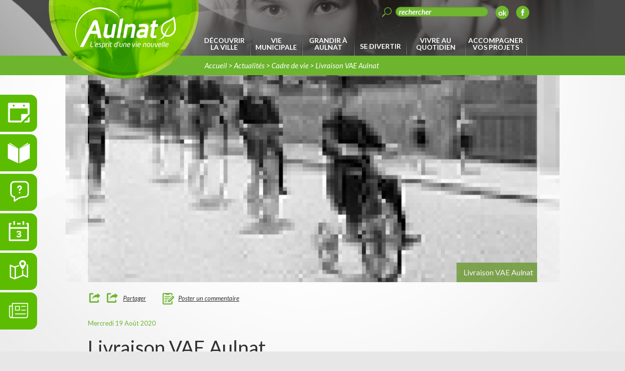

--- FILE ---
content_type: text/html; charset=utf-8
request_url: https://www.ville-aulnat.fr/actualites/cadre-vie/livraison-vae-aulnat
body_size: 8314
content:
<!DOCTYPE html>
<html lang="fr" dir="ltr">

<head>
  <!-- Google Tag Manager -->
  <script>
    (function(w, d, s, l, i) {
      w[l] = w[l] || [];
      w[l].push({
        'gtm.start': new Date().getTime(),
        event: 'gtm.js'
      });
      var f = d.getElementsByTagName(s)[0],
        j = d.createElement(s),
        dl = l != 'dataLayer' ? '&l=' + l : '';
      j.async = true;
      j.src =
        'https://www.googletagmanager.com/gtm.js?id=' + i + dl;
      f.parentNode.insertBefore(j, f);
    })(window, document, 'script', 'dataLayer', 'GTM-MV7GM5Q');
  </script>
  <!-- End Google Tag Manager -->
  <meta charset="utf-8">
  <title>Livraison VAE Aulnat | Aulnat</title>
  <meta name="format-detection" content="telephone=no">
  <meta content="width=device-width, initial-scale=1.0, maximum-scale=1.0, user-scalable=0" name="viewport">
  <link href='https://fonts.googleapis.com/css?family=Lato:400,400italic,700,700italic' rel='stylesheet' type='text/css'>
  <meta http-equiv="Content-Type" content="text/html; charset=utf-8" />
<meta property="og:title" content="Livraison VAE Aulnat" />
<meta property="og:description" content="
	
		La 4eme phase de l’expérimentation «&amp;nbsp;livraison de VAE en communes&amp;nbsp;» proposée par le SMTC-AC, se déroulera à Aulnat le Jeudi 17 Septembre 2020 de 15H00 à 19H00&amp;nbsp; salle du Pré Grenouillet à l&#039;Espace d&#039;Ornano.
		Malgré les aléas liés notamment à la crise sanitaire de la COVID-19, cette expérimentation séduit de plus en plus d’usagers.
	
	
		Calendrier&amp;nbsp;:&amp;nbsp;https://www.c-velo.fr/fr/sabonner-au-vae-dans-les-communes
	

&amp;nbsp;
" />
<meta property="og:image" content="https://www.ville-aulnat.fr/medias/styles/thumb_332x280/public/actualites/logo_c.velo__0.jpg?itok=0GhYn1Pe" />
<link rel="shortcut icon" href="https://www.ville-aulnat.fr/sites/all/themes/aulnat/favicon.ico" type="image/vnd.microsoft.icon" />
<meta name="description" content="La 4eme phase de l’expérimentation « livraison de VAE en communes » proposée par le SMTC-AC, se déroulera à Aulnat le Jeudi 17 Septembre 2020 de 15H00 à 19H00 salle du Pré Grenouillet à l&#039;Espace d&#039;Ornano. Malgré les aléas liés notamment à la crise sanitaire de la COVID-19, cette expérimentation séduit de plus en plus d’usagers. Calendrier :" />
<meta name="generator" content="Drupal 7 (https://www.drupal.org)" />
<link rel="canonical" href="https://www.ville-aulnat.fr/actualites/cadre-vie/livraison-vae-aulnat" />
<link rel="shortlink" href="https://www.ville-aulnat.fr/node/1884" />
  <link type="text/css" rel="stylesheet" href="https://www.ville-aulnat.fr/medias/css/css_lQaZfjVpwP_oGNqdtWCSpJT1EMqXdMiU84ekLLxQnc4.css" media="all" />
<link type="text/css" rel="stylesheet" href="https://www.ville-aulnat.fr/medias/css/css_4QimN7elxAo2BJvwjj2ZmvhjXvaObM--RS2BEEuAj1o.css" media="all" />
<link type="text/css" rel="stylesheet" href="https://www.ville-aulnat.fr/medias/css/css_eGr4mpI-h6Dqa238tq4_j5ZDCBZVfelM757hSMytQPU.css" media="all" />
<link type="text/css" rel="stylesheet" href="https://www.ville-aulnat.fr/medias/css/css_kMb3GGWZQFBktBvRHpQQQbO2J6CvbvmQgk_NENy4xKs.css" media="all" />
<link type="text/css" rel="stylesheet" href="https://www.ville-aulnat.fr/medias/css/css_tZJJ4WDYANekudsa0DzLgHPxdxFVzQYM-BQEO4h7ztg.css" media="print" />

</head>

<body class="html not-front not-logged-in no-sidebars page-node page-node- page-node-1884 node-type-actuality" >
  <!-- Google Tag Manager (noscript) -->
  <noscript><iframe src="https://www.googletagmanager.com/ns.html?id=GTM-P59NJWB" height="0" width="0" style="display:none;visibility:hidden"></iframe></noscript>
  <!-- End Google Tag Manager (noscript) -->
    <div id="page-wrappers">
  <div class="top-container">
    <div class="top large-12 medium-12 small-12 row">
                        <div class="main-header-logo large-3 medium-3 small-4 columns">
                    <a href="/" title="Aulnat" rel="home" id="logo">
            <img src="https://www.ville-aulnat.fr/sites/all/themes/aulnat/logo.png" alt="Aulnat" />
            </a>
                 </div>
                                    <article id="block-aulnat-facebook-block" class="block block-aulnat">
    	<div class="block_facebook">
	   <a href="https://www.facebook.com/Ville-dAulnat-355008653155/" class="facebook icon icon-facebook" target="_blank" title="Facebook"></a>	</div>
</article>
<article id="block-custom-search-blocks-1" class="block block-custom-search-blocks">
      <h2 class="element-invisible">Bloc de recherche</h2>
    <form class="search-form" role="search" action="/actualites/cadre-vie/livraison-vae-aulnat" method="post" id="custom-search-blocks-form-1" accept-charset="UTF-8"><div><div class="form-item form-type-textfield form-item-custom-search-blocks-form-1">
  <label class="element-invisible" for="edit-custom-search-blocks-form-1--2">Search this site </label>
 <input title="Indiquer les termes à rechercher" placeholder="rechercher" class="custom-search-box form-text" type="text" id="edit-custom-search-blocks-form-1--2" name="custom_search_blocks_form_1" value="" size="15" maxlength="128" />
</div>
<div class="form-item form-type-select form-item-custom-search-types">
  <label class="element-invisible" for="edit-custom-search-types">Search for </label>
 <select class="custom-search-selector custom-search-types form-select" id="edit-custom-search-types" name="custom_search_types"><option value="c-all" selected="selected">-Any-</option><option value="c-actuality">Actualité</option><option value="c-diary">Agenda</option><option value="c-page">Page</option><option value="c-hall">Salle</option></select>
</div>
<div class="form-actions form-wrapper" id="edit-actions--2"><input type="submit" id="edit-submit--2" name="op" value="OK" class="form-submit" /></div><input type="hidden" name="delta" value="1" />
<input type="hidden" name="form_build_id" value="form-xQbJwE4ThV0nUoVAHZdO603mJbm1fCGvwIONMiz-SrI" />
<input type="hidden" name="form_id" value="custom_search_blocks_form_1" />
</div></form></article>
                 
          <div class="title-bar" data-responsive-toggle="main-menu" data-hide-for="medium">
            <div class="clearfix"></div>
            <div class="mobile-menu-wrapper">
              <button class="menu-icon" type="button" data-toggle></button>
              <div class="title-bar-title">Menu</div>
            </div>
          </div>
          <div class="main-menu large-9 small-12 medium-9 columns top-bar-left dropdown menu" id="main-menu"  >
                <article id="block-menu-block-1" class="block block-menu-block">
    <div class="menu-block-wrapper menu-block-1 menu-name-main-menu parent-mlid-0 menu-level-1">
  <ul class="menu clearfix"><li class="first expanded menu-mlid-462"><span title="" class="nolink">Découvrir la ville</span><ul class="menu clearfix"><li class="first leaf menu-mlid-463"><a href="/decouvrir-ville/aulnat-quelques-mots">Aulnat en quelques mots</a></li>
<li class="leaf menu-mlid-464"><a href="/decouvrir-ville/venir-aulnat">Venir à Aulnat</a></li>
<li class="leaf menu-mlid-465"><a href="/decouvrir-ville/economie-services">Commerce et services</a></li>
<li class="leaf menu-mlid-466"><a href="/decouvrir-ville/projets-ville">Projets de la ville</a></li>
<li class="leaf menu-mlid-467"><a href="/decouvrir-ville/route-forts-villageois">Sur la route des forts villageois</a></li>
<li class="leaf menu-mlid-468"><a href="/decouvrir-ville/clermont-auvergne-metropole">Clermont Auvergne Métropole</a></li>
<li class="last leaf menu-mlid-469"><a href="/decouvrir-ville/autour-daulnat">Autour d&#039;aulnat</a></li>
</ul></li>
<li class="expanded menu-mlid-470"><span title="" class="nolink">Vie municipale</span><ul class="menu clearfix"><li class="first leaf menu-mlid-471"><a href="/vie-municipale/services-municipaux">Services municipaux</a></li>
<li class="leaf menu-mlid-472"><a href="/vie-municipale/equipe-municipale">Equipe municipale</a></li>
<li class="leaf menu-mlid-473"><a href="/vie-municipale/conseils-municipaux">Conseils Municipaux</a></li>
<li class="collapsed menu-mlid-474"><a href="/vie-municipale/publications">Publications</a></li>
<li class="leaf menu-mlid-475"><a href="/vie-municipale/recrutement">Recrutement</a></li>
<li class="leaf menu-mlid-476"><a href="/vie-municipale/marches-publics">Marchés publics</a></li>
<li class="leaf menu-mlid-736"><a href="/vie-municipale/arretes">Arrêtés</a></li>
<li class="leaf menu-mlid-730"><a href="http://www.ville-aulnat.fr/reglement-general-protection-donnees" title="">Protection des Données</a></li>
<li class="last leaf menu-mlid-734"><a href="/vie-municipale/recueil-actes-administratifs-decisions-maire">Recueil des Actes Administratifs</a></li>
</ul></li>
<li class="expanded menu-mlid-477"><span title="" class="nolink">Grandir à aulnat</span><ul class="menu clearfix"><li class="first leaf menu-mlid-604"><a href="/grandir-aulnat/relais-petite-enfance">Relais Petite Enfance</a></li>
<li class="leaf menu-mlid-606"><a href="/grandir-aulnat/vie-scolaire">Vie scolaire</a></li>
<li class="leaf menu-mlid-607"><a href="/grandir-aulnat/restauration-municipale">Restauration municipale</a></li>
<li class="leaf menu-mlid-609"><a href="/grandir-aulnat/accompagnement-scolaire">Accompagnement scolaire</a></li>
<li class="leaf menu-mlid-610"><a href="/grandir-aulnat/accueils-loisirs">Accueils de loisirs</a></li>
<li class="last leaf menu-mlid-611"><a href="/grandir-aulnat/ville-amie-enfants">Ville Amie des Enfants</a></li>
</ul></li>
<li class="expanded menu-mlid-478"><span title="" class="nolink">Se divertir</span><ul class="menu clearfix"><li class="first leaf menu-mlid-728"><a href="/se-divertir/pole-culturel-clef-partage">Pôle culturel</a></li>
<li class="leaf menu-mlid-612"><a href="/se-divertir/mediatheque">Médiathèque</a></li>
<li class="leaf menu-mlid-615"><a href="/se-divertir/vie-associative">Vie associative</a></li>
<li class="leaf menu-mlid-618"><a href="/se-divertir/equipements">Equipements</a></li>
<li class="leaf menu-mlid-707"><a href="/se-divertir/animations-adultes">Animations adultes</a></li>
<li class="leaf menu-mlid-751"><a href="/se-divertir/concours-photo-aulnart">Concours photo Auln’art</a></li>
<li class="leaf menu-mlid-749"><a href="/se-divertir/marche-noel">MARCHÉ DE NOËL</a></li>
<li class="leaf menu-mlid-739"><a href="/agendas/ronde-aulnes-3">RONDE DES AULNES</a></li>
<li class="last leaf menu-mlid-746"><a href="/se-divertir/symbiose">SYMBIOSE</a></li>
</ul></li>
<li class="expanded menu-mlid-479"><span title="" class="nolink">Vivre au quotidien</span><ul class="menu clearfix"><li class="first leaf menu-mlid-619"><a href="/profiter-cadre-vie/espaces-jeux-promenade">Espaces jeux et promenade</a></li>
<li class="leaf menu-mlid-620"><a href="/profiter-cadre-vie/entretien-differencie-espaces">Actions environnementales</a></li>
<li class="leaf menu-mlid-621"><a href="/profiter-cadre-vie/vivre-ensemble">Vivre ensemble</a></li>
<li class="collapsed menu-mlid-624"><a href="/profiter-cadre-vie/plan-local-durbanisme">Urbanisme</a></li>
<li class="leaf menu-mlid-625"><a href="/profiter-cadre-vie/collecte-dechets">Collecte des déchets</a></li>
<li class="leaf menu-mlid-626"><a href="/profiter-cadre-vie/jardins-communaux">Jardins communaux</a></li>
<li class="last leaf menu-mlid-752"><a href="/vivre-quotidien/permis-louer">Permis de Louer</a></li>
</ul></li>
<li class="last expanded menu-mlid-480"><span title="" class="nolink">Accompagner vos projets</span><ul class="menu clearfix"><li class="first leaf menu-mlid-627"><a href="/vous-accompagner/jeunes-1825-ans">Emploi</a></li>
<li class="leaf menu-mlid-630"><a href="/vous-accompagner/seniors">Séniors</a></li>
<li class="collapsed menu-mlid-709"><a href="/accompagner-vos-projets/jeunes">Jeunes</a></li>
<li class="leaf menu-mlid-710"><a href="/accompagner-vos-projets/logement">Logement</a></li>
<li class="leaf menu-mlid-747"><a href="/actualites/action-sociale/registre-plan-canicule">REGISTRE PLAN CANICULE</a></li>
<li class="leaf menu-mlid-708"><a href="/accompagner-vos-projets/citoyennete">Recensement / journée de défense et citoyenneté / Service civique</a></li>
<li class="leaf menu-mlid-738"><a href="/accompagner-vos-projets/renovactions63">Rénov&#039;actions63</a></li>
<li class="last leaf menu-mlid-743"><a href="/actualites/economie-services/vous-etes-chauffe-lelectricite">Vous êtes chauffé à l’électricité ?</a></li>
</ul></li>
</ul></div>
</article>
          </div>
              </div>

              <div class="stickyBar sticky" id="sticky_nhome">
            <ul class="clearfix ull ">
                <li class="custom-li">
                    <a class="scrollTo icon icon-reserver" href="/choisissez-nos-salles">
                        <div class="valign desc">
                            <div><span> Réservez une salle en ligne</span></div>
                        </div>
                    </a>
                </li>
                <li class="custom-li">
                    <a class="scrollTo icon icon-heple" href="/aides-demarches">
                        <div class="valign desc">
                            <div><span class="valign-long">Aides & démarches admnistratives</span></div>
                        </div>
                    </a>
                </li>
                <li class="custom-li">
                    <a class="scrollTo icon icon-idea" href="/boite-a-idees">
                        <div class="valign desc">
                            <div><span>Une idée, une question?</span></div>
                        </div>
                    </a>
                </li>
                <li class="custom-li">
                    <a class="scrollTo icon icon-calendar" href="/agendas">
                        <div class="valign desc">
                            <div><span>Calendrier d'Evénements</span></div>
                        </div>
                    </a>
                </li>
                <li class="custom-li">
                    <a class="scrollTo icon icon-plan" href="/plan-interactif">
                        <div class="valign desc">
                            <div><span>Accédez au plan interactif</span></div>
                            
                        </div>
                    </a>
                </li>
                <li class="custom-li">
                    <a class="scrollTo icon icon-news" href="/actualites">
                        <div class="valign desc">
                            <div><span>Actualités de la ville d’Aulnat</span></div>
                        </div>
                    </a>
                </li>
              </ul>
        </div>
        
        
     
      <div class="filAriane-wrapp"><div class="filAriane"><ul class="breadcrumb"><li><a href="/">Accueil</a> > </li><li><a href="/actualites">Actualités</a> > </li><li>cadre de vie > </li><li class="active">livraison VAE Aulnat</li></ul></div></div>   </div>
        
     <div id="content">
                                     
                  <article id="block-system-main" class="block block-system">
    <div id="node-1884" class="node node-actuality node-full page-content large-12 small-12 medium-12 clearfix">
  <div class="page-wrapp row">
    <div class="img-main large-12 small-12 medium-12 orbit">
              <img src="https://www.ville-aulnat.fr/medias/styles/thumb_870x399/public/grnd_bicvelo_0.jpg?itok=5qtGUZhK" width="870" height="399" alt="Livraison VAE Aulnat" />        <div class="img-bg-opacity">
            <span></span>
            <span></span>
        </div>
                    <span>Livraison VAE Aulnat</span>
          </div>
    <div class="link">
      <div class="addthis_toolbox icon icon-share" addthis:url="https://www.ville-aulnat.fr/actualites/cadre-vie/livraison-vae-aulnat">
        <a class="addthis_button_more addthis_button_facebook icon icon-share addthis_toolbox share"></a>
        <a class="addthis_button_more addthis_button_facebook addthis_toolbox">Partager </a>
      </div>
      <div class="icon-comment comment ">
        <a id="comment" class="colorbox-inline" href="?width=500&height=500&inline=true#box-comment" title="Poster un commentaire" >
          Poster un commentaire        </a>
      </div>
    </div>
          <span class="date">Mercredi 19 Août 2020</span>
       
    <h1>Livraison VAE Aulnat</h1>
          <div style="padding-top: 20px; padding-bottom: 20px; margin-right: auto; margin-left: auto; width: 870px; background-image: initial; background-position: initial; background-size: initial; background-repeat: initial; background-attachment: initial; background-origin: initial; background-clip: initial;">
	<blockquote style="width: 783px;" type="cite">
		<p style="width: 704.688px;">La 4eme phase de l’expérimentation «&nbsp;livraison de VAE en communes&nbsp;» proposée par le SMTC-AC, se déroulera à Aulnat le Jeudi 17 Septembre 2020 de 15H00 à 19H00&nbsp; salle du Pré Grenouillet à l'Espace d'Ornano.</p>
		<p style="width: 704.688px;">Malgré les aléas liés notamment à la crise sanitaire de la COVID-19, cette expérimentation séduit de plus en plus d’usagers.</p>
	</blockquote>
	<blockquote style="width: 783px;" type="cite">
		<p style="width: 704.688px;">Calendrier&nbsp;:&nbsp;<a data-saferedirecturl="https://www.google.com/url?q=https://www.c-velo.fr/fr/sabonner-au-vae-dans-les-communes&amp;source=gmail&amp;ust=1597914531156000&amp;usg=AFQjCNGm4zqZ9T6dHVy7RYmFUIu2NjjP-Q" href="https://www.c-velo.fr/fr/sabonner-au-vae-dans-les-communes" target="_blank">https://www.c-velo.fr/fr/<wbr />sabonner-au-vae-dans-les-<wbr />communes</a></p>
	</blockquote>
</div>
<p>&nbsp;</p>
      </div>
      
              
  
                 <div class="actu-liste actu-more row large-9 small-12 medium-12">
          <h2>A lire aussi</h2>
                      <div class="item large-4 small-12 medium-6 columns">
              <a href="/actualites/cadre-vie/enquete-publique-avis-consultation" title="[ ENQUÊTE PUBLIQUE ] Avis de consultation">
                                  <div class="img large-10 small-12 medium-12 large-push-1 small-push-0 medium-push-0">
                    <img src="https://www.ville-aulnat.fr/medias/styles/thumb_282x236/public/info.png?itok=oPA2QTJI" width="282" height="236" alt="[ ENQUÊTE PUBLIQUE ] Avis de consultation" />                  </div>
                                                   <span class="date">Lundi 29 Décembre 2025</span>
                                <h3>[ ENQUÊTE PUBLIQUE ] Avis de consultation</h3>
              </a>
                              <span class="cat float-left">
                  Cadre de vie                </span>
                                          <div class="link float-right">
                <a href="/actualites/cadre-vie/enquete-publique-avis-consultation" class="read-more float-left" title="[ ENQUÊTE PUBLIQUE ] Avis de consultation"></a>                <div class="addthis_toolbox float-left" addthis:url="https://www.ville-aulnat.fr/actualites/cadre-vie/enquete-publique-avis-consultation">
                  <a class="addthis_button_facebook float-left icon icon-share"></a>
                </div>
                <a href="/actualites/cadre-vie/enquete-publique-avis-consultation?action=comment" class="comment float-left icon-comment"></a>              </div>
            </div>
                      <div class="item large-4 small-12 medium-6 columns">
              <a href="/actualites/cadre-vie/tous-bord" title="TOUS À BORD ! ">
                                  <div class="img large-10 small-12 medium-12 large-push-1 small-push-0 medium-push-0">
                    <img src="https://www.ville-aulnat.fr/medias/styles/thumb_282x236/public/facebook_2500x780-100.png?itok=sjOnguE8" width="282" height="236" alt="TOUS À BORD ! " />                  </div>
                                                   <span class="date">Mardi 16 Décembre 2025</span>
                                <h3>TOUS À BORD ! </h3>
              </a>
                              <span class="cat float-left">
                  Cadre de vie                </span>
                                          <div class="link float-right">
                <a href="/actualites/cadre-vie/tous-bord" class="read-more float-left" title="TOUS À BORD ! "></a>                <div class="addthis_toolbox float-left" addthis:url="https://www.ville-aulnat.fr/actualites/cadre-vie/tous-bord">
                  <a class="addthis_button_facebook float-left icon icon-share"></a>
                </div>
                <a href="/actualites/cadre-vie/tous-bord?action=comment" class="comment float-left icon-comment"></a>              </div>
            </div>
                      <div class="item large-4 small-12 medium-6 columns">
              <a href="/actualites/cadre-vie/alerte-escroquerie" title="ALERTE ESCROQUERIE ">
                                  <div class="img large-10 small-12 medium-12 large-push-1 small-push-0 medium-push-0">
                    <img src="https://www.ville-aulnat.fr/medias/styles/thumb_282x236/public/actualites/black_red_white_simple_minimalist_bold_attention_poster.png?itok=Oio7X3Ip" width="282" height="236" alt="ALERTE ESCROQUERIE " />                  </div>
                                                   <span class="date">Mardi 28 Octobre 2025</span>
                                <h3>ALERTE ESCROQUERIE </h3>
              </a>
                              <span class="cat float-left">
                  Cadre de vie                </span>
                                          <div class="link float-right">
                <a href="/actualites/cadre-vie/alerte-escroquerie" class="read-more float-left" title="ALERTE ESCROQUERIE "></a>                <div class="addthis_toolbox float-left" addthis:url="https://www.ville-aulnat.fr/actualites/cadre-vie/alerte-escroquerie">
                  <a class="addthis_button_facebook float-left icon icon-share"></a>
                </div>
                <a href="/actualites/cadre-vie/alerte-escroquerie?action=comment" class="comment float-left icon-comment"></a>              </div>
            </div>
                  </div>
       </div>
<div style="display: none;">
   
   <div id="box-comment">
   <h2>Formulaire de commentaires</h2>
   <p>Veuillez remplir les champs ci-dessous</p> 
    <div id="formwrapper"><form action="/actualites/cadre-vie/livraison-vae-aulnat" method="post" id="aulnat-comment-form" accept-charset="UTF-8"><div><div class="form-item form-type-textfield form-item-pseudo">
  <label for="edit-pseudo">Pseudo <span class="form-required" title="Ce champ est requis.">*</span></label>
 <input type="text" id="edit-pseudo" name="pseudo" value="" size="60" maxlength="200" class="form-text required" />
</div>
<div class="form-item form-type-textarea form-item-message">
  <label for="edit-message">Message <span class="form-required" title="Ce champ est requis.">*</span></label>
 <div class="form-textarea-wrapper resizable"><textarea id="edit-message" name="message" cols="60" rows="5" class="form-textarea required"></textarea></div>
</div>
<input type="hidden" name="nid" value="1884" />
<input type="submit" id="edit-submit--4" name="op" value="Envoyer" class="form-submit" /><input type="hidden" name="form_build_id" value="form-1cepceH2_CFoWETS41589ZMpjSgrPPyez1RqsyxhoYg" />
<input type="hidden" name="form_id" value="aulnat_comment_form" />
<input type="hidden" name="honeypot_time" value="1769729917|5dLFpfnkHHNAUfpBp4_y8HZ1bjmqQm9XJ3l9whPj4as" />
<div class="url-textfield"><div class="form-item form-type-textfield form-item-url">
  <label for="edit-url--2">Leave this field blank </label>
 <input autocomplete="off" type="text" id="edit-url--2" name="url" value="" size="20" maxlength="128" class="form-text" />
</div>
</div></div></form></div>   </div>
</div>
</article>
                                  </div>
      <footer class="footer">
              <div class="menu-footer">
          <div class="page-wrapp">        
              <article id="block-menu-block-2" class="block block-menu-block">
    <div class="menu-block-wrapper menu-block-2 menu-name-menu-footer parent-mlid-0 menu-level-1">
  <ul class="menu clearfix"><li class="first leaf menu-mlid-482"><a href="/sitemap" title="">Plan du site</a></li>
<li class="leaf menu-mlid-483"><a href="/mentions-legales" title="">Mentions légales</a></li>
<li class="leaf menu-mlid-733"><a href="/politique-donnees" title="">Politique de données</a></li>
<li class="leaf menu-mlid-484"><a href="/plan-dacces" title="">Plan d&#039;accès</a></li>
<li class="last leaf menu-mlid-486"><a href="/appels-doffres" title="">Appels d’offres</a></li>
</ul></div>
</article>
          </div>
        </div>
            <div class=" footer-wrapp">
        <div class="page-wrapp">
                      <div class="aulnat-footer large-6 small-12 medium-6 columns">      
                  <article id="block-aulnat-block-footer" class="block block-aulnat">
    <div class="large-5 small-12 medium-6 columns">
	<a href="/" title="Accueil" rel="home" id="logo-bottom">
		<img src="/sites/all/themes/aulnat/logo-footer.png" alt="Accueil" />
	</a>
</div>
	<div class="large-6 small-12 medium-6 columns large-pull-1 bas-page-content">
		<p>Mairie d’Aulnat<br />
	Avenue Pierre de Coubertin<br />
	63510 Aulnat<br />
	<br />
	Tel. : <a href="tel:04 73 60 11 11">04 73 60 11 11</a><br />
	Fax : <a href="tel:04 73 60 11 19">04 73 60 11 19</a></p>
	</div>
</article>
            </div>
                      
            <div class="newsletter-footer large-6 small-12 medium-6 columns">      
                <article id="block-aulnat-facebook-block-footer" class="block block-aulnat">
    	<div class="block_facebook">
	   <a href="https://www.facebook.com/Ville-dAulnat-355008653155/" class="facebook icon icon-facebook" target="_blank" title="Facebook"></a>	</div>
</article>
<article id="block-aulnat-newsletter" class="block block-aulnat">
    <div id="newsletter" class=" large-12 small-12 medium-12">
	<div class="newsletter-content">
	  	  	<h2>Newsletter <span>Inscriptions</span></h2>
	    <form action="/actualites/cadre-vie/livraison-vae-aulnat" method="post" id="newsletter-form" accept-charset="UTF-8"><div><div class="form-item form-type-textfield form-item-email">
  <label class="element-invisible" for="edit-email">Courriel <span class="form-required" title="Ce champ est requis.">*</span></label>
 <input placeholder="Votre email" type="text" id="edit-email" name="email" value="" size="60" maxlength="128" class="form-text required" />
</div>
<div class="form-item form-type-checkbox form-item-rgpd-newsletter">
 <input type="checkbox" id="edit-rgpd-newsletter" name="rgpd-newsletter" value="1" class="form-checkbox required" />  <label class="option" for="edit-rgpd-newsletter">En soumettant ce formulaire j'accepte que les informations saisies soient utilisées pour apporter une réponse par mail à ma demande. Consulter notre <a href="/politique-donnees" class="footer-newsletter-rgpd" target="_blank">politique des données</a>. <span class="form-required" title="Ce champ est requis.">*</span></label>

</div>
<input type="submit" id="edit-submit--3" name="op" value="Ok" class="form-submit" /><div id="msg-rem"></div><input type="hidden" name="form_build_id" value="form-XcihEoBQyc_iFyFiK2F768InF700BCNQzgc6W3oQBWQ" />
<input type="hidden" name="form_id" value="newsletter_form" />
</div></form>		<a href="/nous-contacter" title="Nous contacter">Nous contacter</a>
	  	</div>
</div></article>
            </div>
                  </div>
      </div>
    </footer>
</div>
    <script src="https://ajax.googleapis.com/ajax/libs/jquery/1.11.0/jquery.min.js"></script>
  <script type="text/javascript" src="https://www.ville-aulnat.fr/medias/js/js_s5koNMBdK4BqfHyHNPWCXIL2zD0jFcPyejDZsryApj0.js"></script>
<script type="text/javascript" src="https://www.ville-aulnat.fr/medias/js/js_CHyih5wYCJakJEd60obUewTPHjsfkt9FBCocSm7nnm4.js"></script>
<script type="text/javascript" src="https://www.ville-aulnat.fr/medias/js/js_ERzFC6uW8_Vcam-o-vvEtS3u8AqT-mo95HnM5WpEPcE.js"></script>
<script type="text/javascript" src="https://www.ville-aulnat.fr/medias/js/js_I29qEL9PR3-FbTKAV0R3DEzdVxlscI_zs1y96mK589Y.js"></script>
<script type="text/javascript" src="https://www.ville-aulnat.fr/medias/js/js_j2iAtvUMQSIDZGBiGR1WZi5WvJ3XdZojW2BQGQNdhgk.js"></script>
<script type="text/javascript">
<!--//--><![CDATA[//><!--
jQuery.extend(Drupal.settings, {"basePath":"\/","pathPrefix":"","setHasJsCookie":0,"ajaxPageState":{"theme":"aulnat","theme_token":"DLgeG1Wxc2tGWmWWpnbo6qagEl5wi9vjJXyoUU27qKU","jquery_version":"1.10","js":{"sites\/all\/modules\/contrib\/eu_cookie_compliance\/js\/eu_cookie_compliance.js":1,"sites\/all\/modules\/contrib\/jquery_update\/replace\/jquery\/1.10\/jquery.min.js":1,"misc\/jquery-extend-3.4.0.js":1,"misc\/jquery-html-prefilter-3.5.0-backport.js":1,"misc\/jquery.once.js":1,"misc\/drupal.js":1,"sites\/all\/modules\/contrib\/jquery_update\/replace\/ui\/external\/jquery.cookie.js":1,"sites\/all\/modules\/contrib\/jquery_update\/replace\/misc\/jquery.form.min.js":1,"misc\/form-single-submit.js":1,"misc\/ajax.js":1,"sites\/all\/modules\/contrib\/jquery_update\/js\/jquery_update.js":1,"sites\/all\/modules\/custom\/axeptio\/js\/CookiesServices.js":1,"sites\/all\/modules\/custom\/axeptio\/js\/CookiesCheckbox.js":1,"sites\/all\/modules\/custom\/axeptio\/js\/utils.js":1,"sites\/all\/modules\/custom\/axeptio\/js\/CheckboxAxeptio.js":1,"sites\/all\/modules\/custom\/axeptio\/js\/axeptio.config.js":1,"public:\/\/languages\/fr_W1aASXQ6jkbWQOE3zvTx-AaiciffStdQ95rE7akVyJw.js":1,"sites\/all\/modules\/custom\/aulnat\/assets\/js\/auto_upload.js":1,"sites\/all\/libraries\/colorbox\/jquery.colorbox-min.js":1,"sites\/all\/modules\/contrib\/colorbox\/js\/colorbox.js":1,"sites\/all\/modules\/contrib\/colorbox\/js\/colorbox_load.js":1,"sites\/all\/modules\/contrib\/colorbox\/js\/colorbox_inline.js":1,"sites\/all\/modules\/contrib\/custom_search\/js\/custom_search.js":1,"sites\/all\/modules\/custom\/aulnat\/assets\/js\/scripts.js":1,"sites\/all\/modules\/custom\/aulnat\/assets\/js\/jquery.magnific-popup.min.js":1,"misc\/textarea.js":1,"misc\/progress.js":1,"sites\/all\/themes\/aulnat\/js\/foundation.min.js":1,"sites\/all\/themes\/aulnat\/js\/jquery.uniform.min.js":1,"sites\/all\/themes\/aulnat\/js\/jquery.validate.min.js":1,"sites\/all\/themes\/aulnat\/js\/jquery.form.min.js":1,"sites\/all\/themes\/aulnat\/js\/jquery.dbm.interactiveMap.js":1,"sites\/all\/themes\/aulnat\/js\/scripts.js":1,"sites\/all\/themes\/aulnat\/js\/jquery.placeholder.min.js":1,"sites\/all\/themes\/aulnat\/js\/jquery.flexslider-min.js":1},"css":{"modules\/system\/system.base.css":1,"sites\/all\/modules\/custom\/axeptio\/css\/axeptio.css":1,"sites\/all\/modules\/contrib\/date\/date_api\/date.css":1,"sites\/all\/modules\/contrib\/date\/date_popup\/themes\/datepicker.1.7.css":1,"sites\/all\/modules\/contrib\/views\/css\/views.css":1,"sites\/all\/modules\/contrib\/ckeditor\/css\/ckeditor.css":1,"sites\/all\/libraries\/colorbox\/example1\/colorbox.css":1,"sites\/all\/modules\/contrib\/ctools\/css\/ctools.css":1,"sites\/all\/modules\/contrib\/custom_search\/custom_search.css":1,"sites\/all\/modules\/custom\/aulnat\/assets\/css\/magnific-popup.css":1,"medias\/honeypot\/honeypot.css":1,"sites\/all\/themes\/aulnat\/css\/ie9.css":1,"sites\/all\/themes\/aulnat\/css\/normalize.css":1,"sites\/all\/themes\/aulnat\/css\/foundation.min.css":1,"sites\/all\/themes\/aulnat\/css\/formulaire.css":1,"sites\/all\/themes\/aulnat\/css\/colors.css":1,"sites\/all\/themes\/aulnat\/css\/layout.css":1,"sites\/all\/themes\/aulnat\/css\/style.css":1,"sites\/all\/themes\/aulnat\/css\/flexslider.css":1,"sites\/all\/themes\/aulnat\/css\/iconeStyles.css":1,"sites\/all\/themes\/aulnat\/css\/orbit.css":1,"sites\/all\/themes\/aulnat\/css\/print.css":1}},"colorbox":{"opacity":"0.85","current":"{current} sur {total}","previous":"\u00ab Pr\u00e9c.","next":"Suivant \u00bb","close":"Fermer","maxWidth":"98%","maxHeight":"98%","fixed":true,"mobiledetect":true,"mobiledevicewidth":"480px"},"custom_search":{"form_target":"_self","solr":0},"urlIsAjaxTrusted":{"\/actualites\/cadre-vie\/livraison-vae-aulnat":true,"\/system\/ajax":true},"ajax":{"edit-submit--4":{"callback":"aulnat_comment_form_callback","wrapper":"formwrapper","method":"replaceWith","effect":"fade","event":"mousedown","keypress":true,"prevent":"click","url":"\/system\/ajax","submit":{"_triggering_element_name":"op","_triggering_element_value":"Envoyer"}}},"axeptio":{"clientId":"611e6c07cc868356a0d9e4c5","cookiesVersion":"ville-aulnat","language":"","checkboxes":[{"type":"processings","identifier":"613739b480835f6bf48f457f","id":".form-item-submitted-rgpd-rgpd"},{"type":"processings","identifier":"613776b991e0766bd360bbda","id":".form-item-submitted-rgpd2-rgpd"},{"type":"processings","identifier":"613776bad6a81b2b3da09e93","id":".form-item-submitted-rgpd3-rgpd"},{"type":"processings","identifier":"613a08c4eaf46e0cbf4a5c17","id":".form-item-rgpd-newsletter"}]}});
//--><!]]>
</script>
</body>

</html>


--- FILE ---
content_type: text/css
request_url: https://www.ville-aulnat.fr/medias/css/css_kMb3GGWZQFBktBvRHpQQQbO2J6CvbvmQgk_NENy4xKs.css
body_size: 28492
content:

html{font-family:sans-serif;-ms-text-size-adjust:100%;-webkit-text-size-adjust:100%;}body{margin:0;}article,aside,details,figcaption,figure,footer,header,hgroup,main,menu,nav,section,summary{display:block;}audio,canvas,progress,video{display:inline-block;vertical-align:baseline;}audio:not([controls]){display:none;height:0;}[hidden],template{display:none;}a{background-color:transparent;}a:active,a:hover{outline:0;}abbr[title]{border-bottom:1px dotted;}b,strong{font-weight:bold;}dfn{font-style:italic;}h1{font-size:2em;margin:0.67em 0;}mark{background:#ff0;color:#000;}small{font-size:80%;}sub,sup{font-size:75%;line-height:0;position:relative;vertical-align:baseline;}sup{top:-0.5em;}sub{bottom:-0.25em;}img{border:0;}svg:not(:root){overflow:hidden;}figure{margin:1em 40px;}hr{-moz-box-sizing:content-box;box-sizing:content-box;height:0;}pre{overflow:auto;}code,kbd,pre,samp{font-family:monospace,monospace;font-size:1em;}button,input,optgroup,select,textarea{color:inherit;font:inherit;margin:0;}button{overflow:visible;}button,select{text-transform:none;}button,html input[type="button"],input[type="reset"],input[type="submit"]{-webkit-appearance:button;cursor:pointer;}button[disabled],html input[disabled]{cursor:default;}button::-moz-focus-inner,input::-moz-focus-inner{border:0;padding:0;}input{line-height:normal;}input[type="checkbox"],input[type="radio"]{box-sizing:border-box;padding:0;}input[type="number"]::-webkit-inner-spin-button,input[type="number"]::-webkit-outer-spin-button{height:auto;}input[type="search"]{-webkit-appearance:textfield;-moz-box-sizing:content-box;-webkit-box-sizing:content-box;box-sizing:content-box;}input[type="search"]::-webkit-search-cancel-button,input[type="search"]::-webkit-search-decoration{-webkit-appearance:none;}fieldset{border:1px solid #c0c0c0;margin:0 2px;padding:0.35em 0.625em 0.75em;}legend{border:0;padding:0;}textarea{overflow:auto;}optgroup{font-weight:bold;}table{border-collapse:collapse;border-spacing:0;}td,th{padding:0;}
button,img,legend{border:0}body,button,legend{padding:0}.row.collapse>.column,.row.collapse>.columns,.row.small-collapse>.column,.row.small-collapse>.columns{padding-left:0;padding-right:0}.button.dropdown::after,.small-pull-1,.small-pull-10,.small-pull-11,.small-pull-2,.small-pull-3,.small-pull-4,.small-pull-5,.small-pull-6,.small-pull-7,.small-pull-8,.small-pull-9,.small-push-1,.small-push-10,.small-push-11,.small-push-2,.small-push-3,.small-push-4,.small-push-5,.small-push-7,.small-push-8,.small-push-9,sub,sup{position:relative}h1,h2,h3,h4,h5,h6,p{text-rendering:optimizeLegibility}.dropdown-pane,.invisible{visibility:hidden}html{font-family:sans-serif;-ms-text-size-adjust:100%;-webkit-text-size-adjust:100%}article,aside,details,figcaption,figure,footer,header,hgroup,main,menu,nav,section,summary{display:block}audio,canvas,progress,video{display:inline-block;vertical-align:baseline}audio:not([controls]){display:none;height:0}[hidden],template{display:none}a:active,a:hover{outline:0}abbr[title]{border-bottom:1px dotted}b,optgroup,strong{font-weight:700}dfn{font-style:italic}mark{background:#ff0;color:#000}small{font-size:80%}sub,sup{font-size:75%;line-height:0;vertical-align:baseline}.button,img{vertical-align:middle}sup{top:-.5em}sub{bottom:-.25em}.orbit-caption,.sticky.is-anchored.is-at-bottom,.sticky.is-stuck.is-at-bottom{bottom:0}img{max-width:100%;height:auto;-ms-interpolation-mode:bicubic;display:inline-block}body.is-reveal-open,svg:not(:root){overflow:hidden}figure{margin:1em 40px}pre,textarea{overflow:auto}code,kbd,pre,samp{font-family:monospace,monospace;font-size:1em}button,input,optgroup,select,textarea{color:inherit;font:inherit;margin:0}.help-text,em,i{font-style:italic}a,b,em,i,small,strong{line-height:inherit}dl,ol,p,ul{line-height:1.6}button{overflow:visible}button,select{text-transform:none}button,html input[type=button],input[type=reset],input[type=submit]{-webkit-appearance:button;cursor:pointer}button[disabled],html input[disabled]{cursor:default}button::-moz-focus-inner,input::-moz-focus-inner{border:0;padding:0}input{line-height:normal}input[type=checkbox],input[type=radio]{box-sizing:border-box;padding:0}input[type=number]::-webkit-inner-spin-button,input[type=number]::-webkit-outer-spin-button{height:auto}input[type=search]{-webkit-appearance:textfield;box-sizing:border-box}input[type=search]::-webkit-search-cancel-button,input[type=search]::-webkit-search-decoration{-webkit-appearance:none}.foundation-mq{font-family:"small=0em&medium=40em&large=64em&xlarge=75em&xxlarge=90em"}body,h1,h2,h3,h4,h5,h6{font-family:"Helvetica Neue",Helvetica,Roboto,Arial,sans-serif;font-weight:400}body,html{font-size:100%;box-sizing:border-box}*,:after,:before{box-sizing:inherit}body{margin:0;line-height:1.5;color:#0a0a0a;background:#fefefe;-webkit-font-smoothing:antialiased;-moz-osx-font-smoothing:grayscale}select{width:100%}#map_canvas embed,#map_canvas img,#map_canvas object,.map_canvas embed,.map_canvas img,.map_canvas object,.mqa-display embed,.mqa-display img,.mqa-display object{max-width:none!important}button{-webkit-appearance:none;-moz-appearance:none;background:0 0;border-radius:0;line-height:1}.row{max-width:75rem;margin-left:auto;margin-right:auto}.row::after,.row::before{content:' ';display:table}.row::after{clear:both}.row .row{margin-left:-.9375rem;margin-right:-.9375rem}.row .row.collapse{margin-left:0;margin-right:0}.row.small-uncollapse>.column,.row.small-uncollapse>.columns{padding-left:30px;padding-right:30px}@media screen and (min-width:40em){.row.medium-collapse>.column,.row.medium-collapse>.columns{padding-left:0;padding-right:0}.row.medium-uncollapse>.column,.row.medium-uncollapse>.columns{padding-left:30px;padding-right:30px}}@media screen and (min-width:64em){.row.large-collapse>.column,.row.large-collapse>.columns{padding-left:0;padding-right:0}.row.large-uncollapse>.column,.row.large-uncollapse>.columns{padding-left:30px;padding-right:30px}}.row.expanded{max-width:none}.column,.columns{width:100%;float:left;padding-left:.9375rem;padding-right:.9375rem}.column:last-child:not(:first-child),.columns:last-child:not(:first-child){float:right}.column.end:last-child,.end.columns:last-child{float:left}.column.row,.row.columns{float:none}.small-1{width:8.33333%}.small-push-1{left:8.33333%}.small-pull-1{left:-8.33333%}.small-offset-0{margin-left:0}.small-2{width:16.66667%}.small-push-2{left:16.66667%}.small-pull-2{left:-16.66667%}.small-offset-1{margin-left:8.33333%}.small-3{width:25%}.small-push-3{left:25%}.small-pull-3{left:-25%}.small-offset-2{margin-left:16.66667%}.small-4{width:33.33333%}.small-push-4{left:33.33333%}.small-pull-4{left:-33.33333%}.small-offset-3{margin-left:25%}.small-5{width:41.66667%}.small-push-5{left:41.66667%}.small-pull-5{left:-41.66667%}.small-offset-4{margin-left:33.33333%}.small-6{width:50%}.small-push-6{position:relative;left:50%}.small-pull-6{left:-50%}.small-offset-5{margin-left:41.66667%}.small-7{width:58.33333%}.small-push-7{left:58.33333%}.small-pull-7{left:-58.33333%}.small-offset-6{margin-left:50%}.small-8{width:66.66667%}.small-push-8{left:66.66667%}.small-pull-8{left:-66.66667%}.small-offset-7{margin-left:58.33333%}.small-9{width:75%}.small-push-9{left:75%}.small-pull-9{left:-75%}.small-offset-8{margin-left:66.66667%}.small-10{width:83.33333%}.small-push-10{left:83.33333%}.small-pull-10{left:-83.33333%}.small-offset-9{margin-left:75%}.small-11{width:91.66667%}.small-push-11{left:91.66667%}.small-pull-11{left:-91.66667%}.small-offset-10{margin-left:83.33333%}.small-12{width:100%}.small-offset-11{margin-left:91.66667%}.small-up-1 .column,.small-up-1 .columns{width:100%;float:left}.small-up-1 .column:nth-of-type(1n),.small-up-1 .columns:nth-of-type(1n){clear:none}.small-up-1 .column:nth-of-type(1n+1),.small-up-1 .columns:nth-of-type(1n+1){clear:both}.small-up-1 .column:last-child,.small-up-1 .columns:last-child{float:left}.small-up-2 .column,.small-up-2 .columns{width:50%;float:left}.small-up-2 .column:nth-of-type(1n),.small-up-2 .columns:nth-of-type(1n){clear:none}.small-up-2 .column:nth-of-type(2n+1),.small-up-2 .columns:nth-of-type(2n+1){clear:both}.small-up-2 .column:last-child,.small-up-2 .columns:last-child{float:left}.small-up-3 .column,.small-up-3 .columns{width:33.33333%;float:left}.small-up-3 .column:nth-of-type(1n),.small-up-3 .columns:nth-of-type(1n){clear:none}.small-up-3 .column:nth-of-type(3n+1),.small-up-3 .columns:nth-of-type(3n+1){clear:both}.small-up-3 .column:last-child,.small-up-3 .columns:last-child{float:left}.small-up-4 .column,.small-up-4 .columns{width:25%;float:left}.small-up-4 .column:nth-of-type(1n),.small-up-4 .columns:nth-of-type(1n){clear:none}.small-up-4 .column:nth-of-type(4n+1),.small-up-4 .columns:nth-of-type(4n+1){clear:both}.small-up-4 .column:last-child,.small-up-4 .columns:last-child{float:left}.small-up-5 .column,.small-up-5 .columns{width:20%;float:left}.small-up-5 .column:nth-of-type(1n),.small-up-5 .columns:nth-of-type(1n){clear:none}.small-up-5 .column:nth-of-type(5n+1),.small-up-5 .columns:nth-of-type(5n+1){clear:both}.small-up-5 .column:last-child,.small-up-5 .columns:last-child{float:left}.small-up-6 .column,.small-up-6 .columns{width:16.66667%;float:left}.small-up-6 .column:nth-of-type(1n),.small-up-6 .columns:nth-of-type(1n){clear:none}.small-up-6 .column:nth-of-type(6n+1),.small-up-6 .columns:nth-of-type(6n+1){clear:both}.small-up-6 .column:last-child,.small-up-6 .columns:last-child{float:left}.column.small-centered,.small-centered.columns{float:none;margin-left:auto;margin-right:auto}.small-pull-0,.small-push-0,.small-uncenter{position:static;margin-left:0;margin-right:0}@media screen and (min-width:40em){.medium-pull-1,.medium-pull-10,.medium-pull-11,.medium-pull-2,.medium-pull-3,.medium-pull-4,.medium-pull-5,.medium-pull-6,.medium-pull-7,.medium-pull-8,.medium-pull-9,.medium-push-1,.medium-push-10,.medium-push-11,.medium-push-2,.medium-push-3,.medium-push-4,.medium-push-5,.medium-push-7,.medium-push-8,.medium-push-9{position:relative}.medium-1{width:8.33333%}.medium-push-1{left:8.33333%}.medium-pull-1{left:-8.33333%}.medium-offset-0{margin-left:0}.medium-2{width:16.66667%}.medium-push-2{left:16.66667%}.medium-pull-2{left:-16.66667%}.medium-offset-1{margin-left:8.33333%}.medium-3{width:25%}.medium-push-3{left:25%}.medium-pull-3{left:-25%}.medium-offset-2{margin-left:16.66667%}.medium-4{width:33.33333%}.medium-push-4{left:33.33333%}.medium-pull-4{left:-33.33333%}.medium-offset-3{margin-left:25%}.medium-5{width:41.66667%}.medium-push-5{left:41.66667%}.medium-pull-5{left:-41.66667%}.medium-offset-4{margin-left:33.33333%}.medium-6{width:50%}.medium-push-6{position:relative;left:50%}.medium-pull-6{left:-50%}.medium-offset-5{margin-left:41.66667%}.medium-7{width:58.33333%}.medium-push-7{left:58.33333%}.medium-pull-7{left:-58.33333%}.medium-offset-6{margin-left:50%}.medium-8{width:66.66667%}.medium-push-8{left:66.66667%}.medium-pull-8{left:-66.66667%}.medium-offset-7{margin-left:58.33333%}.medium-9{width:75%}.medium-push-9{left:75%}.medium-pull-9{left:-75%}.medium-offset-8{margin-left:66.66667%}.medium-10{width:83.33333%}.medium-push-10{left:83.33333%}.medium-pull-10{left:-83.33333%}.medium-offset-9{margin-left:75%}.medium-11{width:91.66667%}.medium-push-11{left:91.66667%}.medium-pull-11{left:-91.66667%}.medium-offset-10{margin-left:83.33333%}.medium-12{width:100%}.medium-offset-11{margin-left:91.66667%}.medium-up-1 .column,.medium-up-1 .columns{width:100%;float:left}.medium-up-1 .column:nth-of-type(1n),.medium-up-1 .columns:nth-of-type(1n){clear:none}.medium-up-1 .column:nth-of-type(1n+1),.medium-up-1 .columns:nth-of-type(1n+1){clear:both}.medium-up-1 .column:last-child,.medium-up-1 .columns:last-child{float:left}.medium-up-2 .column,.medium-up-2 .columns{width:50%;float:left}.medium-up-2 .column:nth-of-type(1n),.medium-up-2 .columns:nth-of-type(1n){clear:none}.medium-up-2 .column:nth-of-type(2n+1),.medium-up-2 .columns:nth-of-type(2n+1){clear:both}.medium-up-2 .column:last-child,.medium-up-2 .columns:last-child{float:left}.medium-up-3 .column,.medium-up-3 .columns{width:33.33333%;float:left}.medium-up-3 .column:nth-of-type(1n),.medium-up-3 .columns:nth-of-type(1n){clear:none}.medium-up-3 .column:nth-of-type(3n+1),.medium-up-3 .columns:nth-of-type(3n+1){clear:both}.medium-up-3 .column:last-child,.medium-up-3 .columns:last-child{float:left}.medium-up-4 .column,.medium-up-4 .columns{width:25%;float:left}.medium-up-4 .column:nth-of-type(1n),.medium-up-4 .columns:nth-of-type(1n){clear:none}.medium-up-4 .column:nth-of-type(4n+1),.medium-up-4 .columns:nth-of-type(4n+1){clear:both}.medium-up-4 .column:last-child,.medium-up-4 .columns:last-child{float:left}.medium-up-5 .column,.medium-up-5 .columns{width:20%;float:left}.medium-up-5 .column:nth-of-type(1n),.medium-up-5 .columns:nth-of-type(1n){clear:none}.medium-up-5 .column:nth-of-type(5n+1),.medium-up-5 .columns:nth-of-type(5n+1){clear:both}.medium-up-5 .column:last-child,.medium-up-5 .columns:last-child{float:left}.medium-up-6 .column,.medium-up-6 .columns{width:16.66667%;float:left}.medium-up-6 .column:nth-of-type(1n),.medium-up-6 .columns:nth-of-type(1n){clear:none}.medium-up-6 .column:nth-of-type(6n+1),.medium-up-6 .columns:nth-of-type(6n+1){clear:both}.medium-up-6 .column:last-child,.medium-up-6 .columns:last-child{float:left}.column.medium-centered,.medium-centered.columns{float:none;margin-left:auto;margin-right:auto}.medium-pull-0,.medium-push-0,.medium-uncenter{position:static;margin-left:0;margin-right:0}}@media screen and (min-width:64em){.large-pull-1,.large-pull-10,.large-pull-11,.large-pull-2,.large-pull-3,.large-pull-4,.large-pull-5,.large-pull-6,.large-pull-7,.large-pull-8,.large-pull-9,.large-push-1,.large-push-10,.large-push-11,.large-push-2,.large-push-3,.large-push-4,.large-push-5,.large-push-7,.large-push-8,.large-push-9{position:relative}.large-1{width:8.33333%}.large-push-1{left:8.33333%}.large-pull-1{left:-8.33333%}.large-offset-0{margin-left:0}.large-2{width:16.66667%}.large-push-2{left:16.66667%}.large-pull-2{left:-16.66667%}.large-offset-1{margin-left:8.33333%}.large-3{width:25%}.large-push-3{left:25%}.large-pull-3{left:-25%}.large-offset-2{margin-left:16.66667%}.large-4{width:33.33333%}.large-push-4{left:33.33333%}.large-pull-4{left:-33.33333%}.large-offset-3{margin-left:25%}.large-5{width:41.66667%}.large-push-5{left:41.66667%}.large-pull-5{left:-41.66667%}.large-offset-4{margin-left:33.33333%}.large-6{width:50%}.large-push-6{position:relative;left:50%}.large-pull-6{left:-50%}.large-offset-5{margin-left:41.66667%}.large-7{width:58.33333%}.large-push-7{left:58.33333%}.large-pull-7{left:-58.33333%}.large-offset-6{margin-left:50%}.large-8{width:66.66667%}.large-push-8{left:66.66667%}.large-pull-8{left:-66.66667%}.large-offset-7{margin-left:58.33333%}.large-9{width:75%}.large-push-9{left:75%}.large-pull-9{left:-75%}.large-offset-8{margin-left:66.66667%}.large-10{width:83.33333%}.large-push-10{left:83.33333%}.large-pull-10{left:-83.33333%}.large-offset-9{margin-left:75%}.large-11{width:91.66667%}.large-push-11{left:91.66667%}.large-pull-11{left:-91.66667%}.large-offset-10{margin-left:83.33333%}.large-12{width:100%}.large-offset-11{margin-left:91.66667%}.large-up-1 .column,.large-up-1 .columns{width:100%;float:left}.large-up-1 .column:nth-of-type(1n),.large-up-1 .columns:nth-of-type(1n){clear:none}.large-up-1 .column:nth-of-type(1n+1),.large-up-1 .columns:nth-of-type(1n+1){clear:both}.large-up-1 .column:last-child,.large-up-1 .columns:last-child{float:left}.large-up-2 .column,.large-up-2 .columns{width:50%;float:left}.large-up-2 .column:nth-of-type(1n),.large-up-2 .columns:nth-of-type(1n){clear:none}.large-up-2 .column:nth-of-type(2n+1),.large-up-2 .columns:nth-of-type(2n+1){clear:both}.large-up-2 .column:last-child,.large-up-2 .columns:last-child{float:left}.large-up-3 .column,.large-up-3 .columns{width:33.33333%;float:left}.large-up-3 .column:nth-of-type(1n),.large-up-3 .columns:nth-of-type(1n){clear:none}.large-up-3 .column:nth-of-type(3n+1),.large-up-3 .columns:nth-of-type(3n+1){clear:both}.large-up-3 .column:last-child,.large-up-3 .columns:last-child{float:left}.large-up-4 .column,.large-up-4 .columns{width:25%;float:left}.large-up-4 .column:nth-of-type(1n),.large-up-4 .columns:nth-of-type(1n){clear:none}.large-up-4 .column:nth-of-type(4n+1),.large-up-4 .columns:nth-of-type(4n+1){clear:both}.large-up-4 .column:last-child,.large-up-4 .columns:last-child{float:left}.large-up-5 .column,.large-up-5 .columns{width:20%;float:left}.large-up-5 .column:nth-of-type(1n),.large-up-5 .columns:nth-of-type(1n){clear:none}.large-up-5 .column:nth-of-type(5n+1),.large-up-5 .columns:nth-of-type(5n+1){clear:both}.large-up-5 .column:last-child,.large-up-5 .columns:last-child{float:left}.large-up-6 .column,.large-up-6 .columns{width:16.66667%;float:left}.large-up-6 .column:nth-of-type(1n),.large-up-6 .columns:nth-of-type(1n){clear:none}.large-up-6 .column:nth-of-type(6n+1),.large-up-6 .columns:nth-of-type(6n+1){clear:both}.large-up-6 .column:last-child,.large-up-6 .columns:last-child{float:left}.column.large-centered,.large-centered.columns{float:none;margin-left:auto;margin-right:auto}.large-pull-0,.large-push-0,.large-uncenter{position:static;margin-left:0;margin-right:0}.large-text-left{text-align:left}}.breadcrumbs::after,.button-group::after,.clearfix::after,.off-canvas-wrapper-inner::after,.pagination::after,.tabs::after,.title-bar::after,.top-bar::after,hr{clear:both}ol,ul{margin-left:1.25rem}blockquote,dd,div,dl,dt,form,h1,h2,h3,h4,h5,h6,li,ol,p,pre,td,th,ul{margin:0;padding:0}dl,ol,p,ul{margin-bottom:1rem}p{font-size:inherit}h1,h2,h3,h4,h5,h6{font-style:normal;color:inherit;margin-top:0;margin-bottom:.5rem;line-height:1.4}code,kbd{background-color:#e6e6e6;color:#0a0a0a;font-family:Consolas,"Liberation Mono",Courier,monospace}h1 small,h2 small,h3 small,h4 small,h5 small,h6 small{color:#cacaca;line-height:0}h1{font-size:1.5rem}h2{font-size:1.25rem}h3{font-size:1.1875rem}h4{font-size:1.125rem}h5{font-size:1.0625rem}h6{font-size:1rem}@media screen and (min-width:40em){h1{font-size:3rem}h2{font-size:2.5rem}h3{font-size:1.9375rem}h4{font-size:1.5625rem}h5{font-size:1.25rem}h6{font-size:1rem}.medium-text-left{text-align:left}}a{background-color:transparent;color:#2199e8;text-decoration:none;cursor:pointer}a:focus,a:hover{color:#1585cf}a img{border:0}hr{box-sizing:content-box;max-width:75rem;height:0;border-top:0;border-bottom:1px solid #cacaca;margin:1.25rem auto}dl,ol,ul{list-style-position:outside}li{font-size:inherit}ul{list-style-type:disc}ol ol,ol ul,ul ol,ul ul{margin-left:1.25rem;margin-bottom:0;list-style-type:inherit}.accordion,.menu,.tabs{list-style-type:none}dl dt{margin-bottom:.3rem;font-weight:700}.subheader,code,label{font-weight:400}blockquote{margin:0 0 1rem;padding:.5625rem 1.25rem 0 1.1875rem;border-left:1px solid #cacaca}blockquote,blockquote p{line-height:1.6;color:#8a8a8a}cite{display:block;font-size:.8125rem;color:#8a8a8a}cite:before{content:'\2014 \0020'}abbr{color:#0a0a0a;cursor:help;border-bottom:1px dotted #0a0a0a}code{border:1px solid #cacaca;padding:.125rem .3125rem .0625rem}kbd{padding:.125rem .25rem 0;margin:0}.subheader{margin-top:.2rem;margin-bottom:.5rem;line-height:1.4;color:#8a8a8a}.lead{font-size:125%;line-height:1.6}.button,.stat{line-height:1}.stat{font-size:2.5rem}p+.stat{margin-top:-1rem}.no-bullet{margin-left:0;list-style:none}.text-left{text-align:left}.text-right{text-align:right}@media screen and (min-width:40em){.medium-text-right{text-align:right}}@media screen and (min-width:64em){.large-text-right{text-align:right}.large-text-center{text-align:center}}.text-center{text-align:center}@media screen and (min-width:40em){.medium-text-center{text-align:center}}.text-justify{text-align:justify}@media screen and (min-width:40em){.medium-text-justify{text-align:justify}}@media screen and (min-width:64em){.large-text-justify{text-align:justify}}.show-for-print{display:none!important}@media print{blockquote,img,pre,tr{page-break-inside:avoid}*{background:0 0!important;color:#000!important;box-shadow:none!important;text-shadow:none!important}.show-for-print{display:block!important}.hide-for-print{display:none!important}table.show-for-print{display:table!important}thead.show-for-print{display:table-header-group!important}tbody.show-for-print{display:table-row-group!important}tr.show-for-print{display:table-row!important}td.show-for-print,th.show-for-print{display:table-cell!important}a,a:visited{text-decoration:underline}a[href]:after{content:" (" attr(href) ")"}.ir a:after,a[href^='javascript:']:after,a[href^='#']:after{content:''}abbr[title]:after{content:" (" attr(title) ")"}blockquote,pre{border:1px solid #999}thead{display:table-header-group}img{max-width:100%!important}@page{margin:.5cm}h2,h3,p{orphans:3;widows:3}h2,h3{page-break-after:avoid}}.button{display:inline-block;text-align:center;cursor:pointer;-webkit-appearance:none;transition:all .25s ease-out;border:1px solid transparent;border-radius:0;padding:.85em 1em;margin:0 1rem 1rem 0;font-size:.9rem;background:#2199e8;color:#fff}[data-whatinput=mouse] .button{outline:0}.button:focus,.button:hover{background:#1583cc;color:#fff}.button.tiny{font-size:.6rem}.button.small{font-size:.75rem}.button.large{font-size:1.25rem}.button.expanded{display:block;width:100%;margin-left:0;margin-right:0}.button.primary{background:#2199e8;color:#fff}.button.primary:focus,.button.primary:hover{background:#147cc0;color:#fff}.button.secondary{background:#777;color:#fff}.button.secondary:focus,.button.secondary:hover{background:#5f5f5f;color:#fff}.button.success{background:#3adb76;color:#fff}.button.success:focus,.button.success:hover{background:#22bb5b;color:#fff}.button.alert{background:#ec5840;color:#fff}.button.alert:focus,.button.alert:hover{background:#da3116;color:#fff}.button.warning{background:#ffae00;color:#fff}.button.warning:focus,.button.warning:hover{background:#cc8b00;color:#fff}.button.hollow{border:1px solid #2199e8;color:#2199e8}.button.hollow,.button.hollow:focus,.button.hollow:hover{background:0 0}.button.hollow:focus,.button.hollow:hover{border-color:#0c4d78;color:#0c4d78}.button.hollow.primary{border:1px solid #2199e8;color:#2199e8}.button.hollow.primary:focus,.button.hollow.primary:hover{border-color:#0c4d78;color:#0c4d78}.button.hollow.secondary{border:1px solid #777;color:#777}.button.hollow.secondary:focus,.button.hollow.secondary:hover{border-color:#3c3c3c;color:#3c3c3c}.button.hollow.success{border:1px solid #3adb76;color:#3adb76}.button.hollow.success:focus,.button.hollow.success:hover{border-color:#157539;color:#157539}.button.hollow.alert{border:1px solid #ec5840;color:#ec5840}.button.hollow.alert:focus,.button.hollow.alert:hover{border-color:#881f0e;color:#881f0e}.button.hollow.warning{border:1px solid #ffae00;color:#ffae00}.button.hollow.warning:focus,.button.hollow.warning:hover{border-color:#805700;color:#805700}.button.disabled{opacity:.25;cursor:not-allowed;pointer-events:none}.button.dropdown::after{content:'';width:0;height:0;border:.4em inset;border-color:#fefefe transparent transparent;border-top-style:solid;top:.4em;float:right;margin-left:1em;display:inline-block}.button.arrow-only::after{margin-left:0;float:none;top:.2em}[type=text],[type=password],[type=date],[type=datetime],[type=datetime-local],[type=month],[type=week],[type=email],[type=tel],[type=time],[type=url],[type=color],[type=number],[type=search],textarea{display:block;box-sizing:border-box;width:100%;height:2.4375rem;padding:.5rem;border:1px solid #cacaca;margin:0 0 1rem;font-family:inherit;font-size:1rem;color:#8a8a8a;background-color:#fefefe;box-shadow:inset 0 1px 2px rgba(10,10,10,.1);border-radius:0;transition:box-shadow .5s,border-color .25s ease-in-out;-webkit-appearance:none;-moz-appearance:none}[type=text]:focus,[type=password]:focus,[type=date]:focus,[type=datetime]:focus,[type=datetime-local]:focus,[type=month]:focus,[type=week]:focus,[type=email]:focus,[type=tel]:focus,[type=time]:focus,[type=url]:focus,[type=color]:focus,[type=number]:focus,[type=search]:focus,textarea:focus{border:1px solid #8a8a8a;background:#fefefe;outline:0;box-shadow:0 0 5px #cacaca;transition:box-shadow .5s,border-color .25s ease-in-out}textarea{min-height:50px;max-width:100%}textarea[rows]{height:auto}input:disabled,input[readonly],textarea:disabled,textarea[readonly]{background-color:#e6e6e6;cursor:default}[type=button],[type=submit]{border-radius:0;-webkit-appearance:none;-moz-appearance:none}[type=file],[type=checkbox],[type=radio]{margin:0 0 1rem}[type=checkbox]+label,[type=radio]+label{display:inline-block;margin-left:.5rem;margin-right:1rem;margin-bottom:0;vertical-align:baseline}label>[type=label],label>[type=checkbox]{margin-right:.5rem}[type=file]{width:100%}label{display:block;margin:0;font-size:.875rem;line-height:1.8;color:#0a0a0a}.form-error,.menu-text,.switch{font-weight:700}label.middle{margin:0 0 1rem;padding:.5625rem 0}.help-text{margin-top:-.5rem;font-size:.8125rem;color:#333}.input-group{display:table;width:100%;margin-bottom:1rem}.input-group-button,.input-group-label{height:100%;width:1%;text-align:center}.input-group-button,.input-group-field,.input-group-label{display:table-cell;margin:0;vertical-align:middle}.input-group-label{padding:0 1rem;background:#e6e6e6;color:#0a0a0a;border:1px solid #cacaca}.input-group-label:first-child{border-right:0}.input-group-label:last-child{border-left:0}.fieldset,select{border:1px solid #cacaca}.input-group-button{padding-top:0;padding-bottom:0}fieldset{border:0;padding:0;margin:0}legend{margin-bottom:.5rem}.fieldset{padding:1.25rem;margin:1.125rem 0}.fieldset legend{background:#fefefe;padding:0 .1875rem;margin:0 0 0 -.1875rem}select{height:2.4375rem;padding:.5rem;margin:0 0 1rem;font-size:1rem;font-family:inherit;line-height:normal;color:#8a8a8a;background-color:#fafafa;border-radius:0;-webkit-appearance:none;-moz-appearance:none;background-image:url('data:image/svg+xml;utf8,<svg xmlns="http://www.w3.org/2000/svg" version="1.1" width="32" height="24" viewBox="0 0 32 24"><polygon points="0,0 32,0 16,24" style="fill: rgb(51, 51, 51)"></polygon></svg>');background-size:9px 6px;background-position:right .5rem center;background-repeat:no-repeat}.form-error,.is-invalid-label{color:#ec5840}@media screen and (min-width:0\0){select{background-image:url([data-uri])}}select:disabled{background-color:#e6e6e6;cursor:default}select::-ms-expand{display:none}select[multiple]{height:auto}.is-invalid-input:not(:focus){background-color:rgba(236,88,64,.1);border-color:#ec5840}.form-error{display:none;margin-top:-.5rem;margin-bottom:1rem;font-size:.75rem}.form-error.is-visible{display:block}.hide{display:none!important}@media screen and (min-width:0em) and (max-width:39.9375em){.hide-for-small-only{display:none!important}}@media screen and (max-width:-0.0625em),screen and (min-width:40em){.show-for-small-only{display:none!important}}@media screen and (min-width:40em){.hide-for-medium{display:none!important}}@media screen and (max-width:39.9375em){.show-for-medium{display:none!important}}@media screen and (min-width:40em) and (max-width:63.9375em){.hide-for-medium-only{display:none!important}}@media screen and (max-width:39.9375em),screen and (min-width:64em){.show-for-medium-only{display:none!important}}@media screen and (min-width:64em){.hide-for-large{display:none!important}}@media screen and (max-width:63.9375em){.show-for-large{display:none!important}}@media screen and (min-width:64em) and (max-width:74.9375em){.hide-for-large-only{display:none!important}}@media screen and (max-width:63.9375em),screen and (min-width:75em){.show-for-large-only{display:none!important}}.show-for-sr,.show-on-focus{position:absolute!important;width:1px;height:1px;overflow:hidden;clip:rect(0,0,0,0)}.show-on-focus:active,.show-on-focus:focus{position:static!important;height:auto;width:auto;overflow:visible;clip:auto}.hide-for-portrait,.show-for-landscape{display:block!important}@media screen and (orientation:landscape){.hide-for-portrait,.show-for-landscape{display:block!important}.hide-for-landscape,.show-for-portrait{display:none!important}}.hide-for-landscape,.show-for-portrait{display:none!important}@media screen and (orientation:portrait){.hide-for-portrait,.show-for-landscape{display:none!important}.hide-for-landscape,.show-for-portrait{display:block!important}}.float-left{float:left!important}.float-right{float:right!important}.float-center{display:block;margin-left:auto;margin-right:auto}.clearfix::after,.clearfix::before{content:' ';display:table}.accordion{background:#fefefe;border:1px solid #e6e6e6;border-radius:0;margin-left:0}.accordion-title{display:block;padding:1.25rem 1rem;line-height:1;font-size:.75rem;color:#2199e8;position:relative;border-bottom:1px solid #e6e6e6}.accordion-title:focus,.accordion-title:hover{background-color:#e6e6e6}:last-child>.accordion-title{border-bottom-width:0}.accordion-title::before{content:'+';position:absolute;right:1rem;top:50%;margin-top:-.5rem}.is-active>.accordion-title::before{content:'–'}.accordion-content{padding:1.25rem 1rem;display:none;border-bottom:1px solid #e6e6e6}.is-accordion-submenu-parent>a{position:relative}.is-accordion-submenu-parent>a::after{content:'';display:block;width:0;height:0;border:6px inset;border-color:#2199e8 transparent transparent;border-top-style:solid;position:absolute;top:50%;margin-top:-4px;right:1rem}.is-accordion-submenu-parent[aria-expanded=true]>a::after{-webkit-transform-origin:50% 50%;-ms-transform-origin:50% 50%;transform-origin:50% 50%;-webkit-transform:scaleY(-1);-ms-transform:scaleY(-1);transform:scaleY(-1)}.badge{display:inline-block;padding:.3em;min-width:2.1em;font-size:.6rem;text-align:center;border-radius:50%;background:#2199e8;color:#fefefe}.badge.secondary{background:#777;color:#fefefe}.badge.success{background:#3adb76;color:#fefefe}.badge.alert{background:#ec5840;color:#fefefe}.badge.warning{background:#ffae00;color:#fefefe}.breadcrumbs{list-style:none;margin:0 0 1rem}.breadcrumbs::after,.breadcrumbs::before{content:' ';display:table}.breadcrumbs li{float:left;color:#0a0a0a;font-size:.6875rem;cursor:default;text-transform:uppercase}.breadcrumbs li:not(:last-child)::after{color:#cacaca;content:"/";margin:0 .75rem;position:relative;top:1px;opacity:1}.breadcrumbs a{color:#2199e8}.breadcrumbs a:hover{text-decoration:underline}.breadcrumbs .disabled{color:#cacaca}.button-group{margin-bottom:1rem;font-size:.9rem}.button-group::after,.button-group::before{content:' ';display:table}.button-group .button{float:left;margin:0;font-size:inherit}.button-group .button:not(:last-child){border-right:1px solid #fefefe}.button-group.tiny{font-size:.6rem}.button-group.small{font-size:.75rem}.button-group.large{font-size:1.25rem}.button-group.expanded .button:nth-last-child(2):first-child,.button-group.expanded .button:nth-last-child(2):first-child~.button{width:50%}.button-group.expanded .button:nth-last-child(3):first-child,.button-group.expanded .button:nth-last-child(3):first-child~.button{width:33.33333%}.button-group.expanded .button:nth-last-child(4):first-child,.button-group.expanded .button:nth-last-child(4):first-child~.button{width:25%}.button-group.expanded .button:nth-last-child(5):first-child,.button-group.expanded .button:nth-last-child(5):first-child~.button{width:20%}.button-group.expanded .button:nth-last-child(6):first-child,.button-group.expanded .button:nth-last-child(6):first-child~.button{width:16.66667%}.button-group.primary .button{background:#2199e8;color:#fff}.button-group.primary .button:focus,.button-group.primary .button:hover{background:#147cc0;color:#fff}.button-group.secondary .button{background:#777;color:#fff}.button-group.secondary .button:focus,.button-group.secondary .button:hover{background:#5f5f5f;color:#fff}.button-group.success .button{background:#3adb76;color:#fff}.button-group.success .button:focus,.button-group.success .button:hover{background:#22bb5b;color:#fff}.button-group.alert .button{background:#ec5840;color:#fff}.button-group.alert .button:focus,.button-group.alert .button:hover{background:#da3116;color:#fff}.button-group.warning .button{background:#ffae00;color:#fff}.button-group.warning .button:focus,.button-group.warning .button:hover{background:#cc8b00;color:#fff}.button-group.stacked .button,.button-group.stacked-for-small .button{width:100%;border-right:0}@media screen and (min-width:40em){.button-group.stacked-for-small .button{width:auto}.button-group.stacked-for-small .button:not(:last-child){border-right:1px solid #fefefe}}.callout{margin:0 0 1rem;padding:1rem;border:1px solid rgba(10,10,10,.25);border-radius:0;position:relative;background-color:#fff}.callout>:first-child{margin-top:0}.callout>:last-child{margin-bottom:0}.callout.primary{background-color:#def0fc}.callout.primary a{color:#116ca8}.callout.primary a:hover{color:#0a4063}.callout.secondary{background-color:#ebebeb}.callout.success{background-color:#e1faea}.callout.success a{color:#1ea450}.callout.success a:hover{color:#126330}.callout.alert{background-color:#fce6e2}.callout.alert a{color:#bf2b13}.callout.alert a:hover{color:#791b0c}.callout.warning{background-color:#fff3d9}.callout.warning a{color:#b37a00}.callout.warning a:hover{color:#664600}.callout.small{padding:.5rem}.callout.large{padding:3rem}.close-button{position:absolute;color:#8a8a8a;right:1rem;top:.5rem;font-size:2em;line-height:1;cursor:pointer}[data-whatinput=mouse] .close-button{outline:0}.close-button:focus,.close-button:hover{color:#0a0a0a}.is-drilldown{position:relative;overflow:hidden}.is-drilldown-sub{position:absolute;top:0;left:100%;z-index:-1;height:100%;width:100%;background:#fefefe;transition:-webkit-transform .15s linear;transition:transform .15s linear}.is-drilldown-submenu-parent>a::after,.js-drilldown-back::before{width:0;content:'';display:block;height:0}.is-drilldown-sub.is-active{z-index:1;display:block;-webkit-transform:translateX(-100%);-ms-transform:translateX(-100%);transform:translateX(-100%)}.is-drilldown-sub.is-closing{-webkit-transform:translateX(100%);-ms-transform:translateX(100%);transform:translateX(100%)}.is-drilldown-submenu-parent>a{position:relative}.is-drilldown-submenu-parent>a::after{border:6px inset;border-color:transparent transparent transparent #2199e8;border-left-style:solid;position:absolute;top:50%;margin-top:-6px;right:1rem}.js-drilldown-back::before{border:6px inset;border-color:transparent #2199e8 transparent transparent;border-right-style:solid;float:left;margin-right:.75rem;margin-left:.6rem;margin-top:14px}.dropdown-pane{background-color:#fefefe;border:1px solid #cacaca;display:block;padding:1rem;position:absolute;width:300px;z-index:10;border-radius:0}.dropdown-pane.is-open{visibility:visible}.dropdown-pane.tiny{width:100px}.dropdown-pane.small{width:200px}.dropdown-pane.large{width:400px}.dropdown.menu .has-submenu{position:relative}.dropdown.menu .has-submenu a::after{float:right;margin-top:3px;margin-left:10px}.dropdown.menu .has-submenu.is-down-arrow a{padding-right:1.5rem;position:relative}.dropdown.menu .has-submenu.is-down-arrow>a::after{content:'';display:block;width:0;height:0;border:5px inset;border-color:#2199e8 transparent transparent;border-top-style:solid;position:absolute;top:12px;right:5px}.dropdown.menu .has-submenu.is-left-arrow>a::after{content:'';display:block;width:0;height:0;border:5px inset;border-color:transparent #2199e8 transparent transparent;border-right-style:solid;float:left;margin-left:0;margin-right:10px}.is-dropdown-menu.vertical.align-right,.menu.align-right>li{float:right}.dropdown.menu .has-submenu.is-right-arrow>a::after{content:'';display:block;width:0;height:0;border:5px inset;border-color:transparent transparent transparent #2199e8;border-left-style:solid}.dropdown.menu .has-submenu.is-left-arrow.opens-inner .submenu{right:0;left:auto}.dropdown.menu .has-submenu.is-right-arrow.opens-inner .submenu{left:0;right:auto}.dropdown.menu .has-submenu.opens-inner .submenu{top:100%}.dropdown.menu .submenu{display:none;position:absolute;top:0;left:100%;min-width:200px;z-index:1;background:#fefefe;border:1px solid #cacaca}.dropdown.menu .submenu>li{width:100%}.dropdown.menu .submenu.first-sub{top:100%;left:0;right:auto}.dropdown.menu .submenu.js-dropdown-active,.dropdown.menu .submenu:not(.js-dropdown-nohover)>.has-submenu:hover>.dropdown.menu .submenu{display:block}.dropdown.menu .has-submenu.opens-left .submenu{left:auto;right:100%}.dropdown.menu.align-right .submenu.first-sub{top:100%;left:auto;right:0}.is-dropdown-menu.vertical{width:100px}.is-dropdown-menu.vertical>li .submenu{top:0;left:100%}.flex-video{position:relative;height:0;padding-top:1.5625rem;padding-bottom:75%;margin-bottom:1rem;overflow:hidden}.flex-video embed,.flex-video iframe,.flex-video object,.flex-video video{position:absolute;top:0;left:0;width:100%;height:100%}.flex-video.widescreen{padding-bottom:56.25%}.flex-video.vimeo{padding-top:0}.label{display:inline-block;padding:.33333rem .5rem;font-size:.8rem;line-height:1;white-space:nowrap;cursor:default;border-radius:0;background:#2199e8;color:#fefefe}.label.secondary{background:#777;color:#fefefe}.label.success{background:#3adb76;color:#fefefe}.label.alert{background:#ec5840;color:#fefefe}.label.warning{background:#ffae00;color:#fefefe}.media-object{margin-bottom:1rem;display:block}.media-object img{max-width:none}@media screen and (min-width:0em) and (max-width:39.9375em){.media-object.stack-for-small .media-object-section{display:block;padding:0 0 1rem}.media-object.stack-for-small .media-object-section img{width:100%}}.media-object-section{display:table-cell;vertical-align:top}.media-object-section:first-child{padding-right:1rem}.media-object-section:last-child:not(+&:first-child){padding-left:1rem}.media-object-section.middle{vertical-align:middle}.media-object-section.bottom{vertical-align:bottom}.menu>li,.menu>li>a>i,.menu>li>a>img,.menu>li>a>span{vertical-align:middle}.menu{margin:0}[data-whatinput=mouse] .menu>li{outline:0}.menu>li>a{display:block;padding:.7rem 1rem;line-height:1}.menu a,.menu button,.menu input{margin-bottom:0}.menu>li>a>i,.menu>li>a>img{display:inline-block;margin-right:.25rem}.menu>li{display:table-cell}.menu.vertical>li{display:block}@media screen and (min-width:40em){.menu.medium-horizontal>li{display:table-cell}.menu.medium-vertical>li{display:block}}@media screen and (min-width:64em){.menu.large-horizontal>li{display:table-cell}.menu.large-vertical>li{display:block}}.menu.simple a{padding:0;margin-right:1rem}.menu.expanded{display:table;width:100%}.menu.expanded>li:nth-last-child(2):first-child,.menu.expanded>li:nth-last-child(2):first-child~li{width:50%}.menu.expanded>li:nth-last-child(3):first-child,.menu.expanded>li:nth-last-child(3):first-child~li{width:33.33333%}.menu.expanded>li:nth-last-child(4):first-child,.menu.expanded>li:nth-last-child(4):first-child~li{width:25%}.menu.expanded>li:nth-last-child(5):first-child,.menu.expanded>li:nth-last-child(5):first-child~li{width:20%}.menu.expanded>li:nth-last-child(6):first-child,.menu.expanded>li:nth-last-child(6):first-child~li{width:16.66667%}.menu.expanded>li:first-child:last-child{width:100%}.menu.icon-top>li>a{text-align:center}.menu.icon-top>li>a>i,.menu.icon-top>li>a>img{display:block;margin:0 auto .25rem}.menu.nested{margin-left:1rem}.menu-text{color:inherit;line-height:1;padding:.7rem 1rem}body,html{height:100%}.off-canvas-wrapper{width:100%;overflow-x:hidden;position:relative;-webkit-backface-visibility:hidden;backface-visibility:hidden;-webkit-overflow-scrolling:touch}.off-canvas-wrapper-inner{position:relative;width:100%;transition:-webkit-transform .5s ease;transition:transform .5s ease}.off-canvas-wrapper-inner::after,.off-canvas-wrapper-inner::before{content:' ';display:table}.off-canvas-content{min-height:100%;background:#fefefe;transition:-webkit-transform .5s ease;transition:transform .5s ease;-webkit-backface-visibility:hidden;backface-visibility:hidden;z-index:1;box-shadow:0 0 10px rgba(10,10,10,.5)}.js-off-canvas-exit{display:none;position:absolute;top:0;left:0;width:100%;height:100%;background:rgba(254,254,254,.25);cursor:pointer;transition:background .5s ease}.is-off-canvas-open .js-off-canvas-exit{display:block}.off-canvas{position:absolute;background:#e6e6e6;z-index:-1;max-height:100%;overflow-y:auto;-webkit-transform:translateX(0);-ms-transform:translateX(0);transform:translateX(0)}.orbit,.orbit-container{position:relative}.orbit-caption,.orbit-next:active,.orbit-next:focus,.orbit-next:hover,.orbit-previous:active,.orbit-previous:focus,.orbit-previous:hover{background-color:rgba(10,10,10,.5)}[data-whatinput=mouse] .off-canvas{outline:0}.off-canvas.position-left{left:-250px;top:0;width:250px}.is-open-left{-webkit-transform:translateX(250px);-ms-transform:translateX(250px);transform:translateX(250px)}.off-canvas.position-right{right:-250px;top:0;width:250px}.is-open-right{-webkit-transform:translateX(-250px);-ms-transform:translateX(-250px);transform:translateX(-250px)}@media screen and (min-width:40em){.position-left.reveal-for-medium{left:0}.position-left.reveal-for-medium~.off-canvas-content{margin-left:250px}.position-right.reveal-for-medium{right:0}.position-right.reveal-for-medium~.off-canvas-content{margin-right:250px}}@media screen and (min-width:64em){.position-left.reveal-for-large{left:0}.position-left.reveal-for-large~.off-canvas-content{margin-left:250px}.position-right.reveal-for-large{right:0}.position-right.reveal-for-large~.off-canvas-content{margin-right:250px}}.orbit-container{margin:0;overflow:hidden;list-style:none}.orbit-caption,.orbit-next,.orbit-previous{position:absolute;padding:1rem;color:#fefefe}.orbit-slide{width:100%;max-height:100%}.orbit-figure{margin:0}.orbit-image{margin:0;width:100%;max-width:100%}.orbit-caption{width:100%;margin-bottom:0}.orbit-next,.orbit-previous{top:50%;-webkit-transform:translateY(-50%);-ms-transform:translateY(-50%);transform:translateY(-50%);z-index:10}[data-whatinput=mouse] .orbit-next,[data-whatinput=mouse] .orbit-previous{outline:0}.orbit-previous{left:0}.orbit-next{left:auto;right:0}.orbit-bullets{position:relative;margin-top:.8rem;margin-bottom:.8rem;text-align:center}[data-whatinput=mouse] .orbit-bullets{outline:0}.orbit-bullets button{width:1.2rem;height:1.2rem;margin:.1rem;background-color:#cacaca;border-radius:50%}.orbit-bullets button.is-active,.orbit-bullets button:hover{background-color:#8a8a8a}.pagination{margin-left:0;margin-bottom:1rem}.pagination::after,.pagination::before{content:' ';display:table}.pagination li{font-size:.875rem;margin-right:.0625rem;display:none;border-radius:0}.pagination li:first-child,.pagination li:last-child{display:inline-block}@media screen and (min-width:40em){.pagination li{display:inline-block}.reveal{min-height:0}}.pagination a,.pagination button{color:#0a0a0a;display:block;padding:.1875rem .625rem;border-radius:0}.pagination a:hover,.pagination button:hover{background:#e6e6e6}.pagination [aria-label=previous]::before{content:'«';display:inline-block;margin-right:.75rem}.pagination [aria-label=next]::after{content:'»';display:inline-block;margin-left:.75rem}.pagination .current{padding:.1875rem .625rem;background:#2199e8;color:#fefefe;cursor:default}.pagination .disabled{padding:.1875rem .625rem;color:#cacaca;cursor:default}.pagination .disabled:hover{background:0 0}.pagination .ellipsis::after{content:'…';padding:.1875rem .625rem;color:#0a0a0a}.progress{background-color:#cacaca;height:1rem;margin-bottom:1rem;border-radius:0}.progress.primary .progress-meter{background-color:#2199e8}.progress.secondary .progress-meter{background-color:#777}.progress.success .progress-meter{background-color:#3adb76}.progress.alert .progress-meter{background-color:#ec5840}.progress.warning .progress-meter{background-color:#ffae00}.progress-meter{position:relative;display:block;width:0;height:100%;background-color:#2199e8;border-radius:0}.progress-meter .progress-meter-text{position:absolute;top:50%;left:50%;-webkit-transform:translate(-50%,-50%);-ms-transform:translate(-50%,-50%);transform:translate(-50%,-50%);margin:0;font-size:.75rem;font-weight:700;color:#fefefe;white-space:nowrap}.slider-fill,.slider-handle{left:0;display:inline-block}.slider{position:relative;height:.5rem;margin-top:1.25rem;margin-bottom:2.25rem;background-color:#e6e6e6;cursor:pointer;-webkit-user-select:none;-moz-user-select:none;-ms-user-select:none;user-select:none;-ms-touch-action:none;touch-action:none}.slider-fill{position:absolute;top:0;max-width:100%;height:.5rem;background-color:#cacaca;transition:all .2s ease-in-out}.slider-fill.is-dragging{transition:all 0s linear}.slider-handle{top:50%;-webkit-transform:translateY(-50%);-ms-transform:translateY(-50%);transform:translateY(-50%);position:absolute;z-index:1;width:1.4rem;height:1.4rem;background-color:#2199e8;transition:all .2s ease-in-out;-ms-touch-action:manipulation;touch-action:manipulation;border-radius:0}[data-whatinput=mouse] .slider-handle{outline:0}.slider-handle:hover{background-color:#1583cc}.slider-handle.is-dragging{transition:all 0s linear}.slider.disabled,.slider[disabled]{opacity:.25;cursor:not-allowed}.slider.vertical{display:inline-block;width:.5rem;height:12.5rem;margin:0 1.25rem;-webkit-transform:scale(1,-1);-ms-transform:scale(1,-1);transform:scale(1,-1)}.slider.vertical .slider-fill{top:0;width:.5rem;max-height:100%}.slider.vertical .slider-handle{position:absolute;top:0;left:50%;width:1.4rem;height:1.4rem;-webkit-transform:translateX(-50%);-ms-transform:translateX(-50%);transform:translateX(-50%)}.sticky-container{position:relative}.sticky{position:absolute;z-index:0;-webkit-transform:translate3d(0,0,0);transform:translate3d(0,0,0)}.sticky.is-stuck{position:fixed;z-index:5}.sticky.is-stuck.is-at-top{top:0}.sticky.is-anchored{position:absolute;left:auto;right:auto}.reveal-overlay{display:none;position:fixed;top:0;bottom:0;left:0;right:0;z-index:1005;background-color:rgba(10,10,10,.45);overflow-y:scroll}.reveal{display:none;z-index:1006;padding:1rem;border:1px solid #cacaca;margin:100px auto 0;background-color:#fefefe;border-radius:0;position:absolute;overflow-y:auto}.switch-paddle,.switch-paddle::after{display:block;transition:all .25s ease-out}[data-whatinput=mouse] .reveal{outline:0}.reveal .column,.reveal .columns{min-width:0}.reveal>:last-child{margin-bottom:0}.reveal.collapse{padding:0}caption,tbody td,tbody th{padding:.5rem .625rem .625rem}@media screen and (min-width:40em){.reveal{width:600px;max-width:75rem}.reveal .reveal{left:auto;right:auto;margin:0 auto}.reveal.tiny{width:30%;max-width:75rem}.reveal.small{width:50%;max-width:75rem}.reveal.large{width:90%;max-width:75rem}}.reveal.full{top:0;left:0;width:100%;height:100%;height:100vh;min-height:100vh;max-width:none;margin-left:0}.switch{margin-bottom:1rem;outline:0;position:relative;-webkit-user-select:none;-moz-user-select:none;-ms-user-select:none;user-select:none;color:#fefefe;font-size:.875rem}.switch-input{opacity:0;position:absolute}.switch-paddle{background:#cacaca;cursor:pointer;position:relative;width:4rem;height:2rem;border-radius:0;color:inherit;font-weight:inherit}.has-tip,.title-bar-title,caption{font-weight:700}input+.switch-paddle{margin:0}.switch-paddle::after{background:#fefefe;content:'';position:absolute;height:1.5rem;left:.25rem;top:.25rem;width:1.5rem;-webkit-transform:translate3d(0,0,0);transform:translate3d(0,0,0)}.switch-active,.switch-inactive,.tooltip.left::before{-webkit-transform:translateY(-50%);-ms-transform:translateY(-50%)}input:checked~.switch-paddle{background:#2199e8}input:checked~.switch-paddle::after{left:2.25rem}[data-whatinput=mouse] input:focus~.switch-paddle{outline:0}.switch-active,.switch-inactive{position:absolute;top:50%;transform:translateY(-50%)}.switch-active{left:8%;display:none}input:checked+label>.switch-active{display:block}.switch-inactive{right:15%}input:checked+label>.switch-inactive{display:none}.switch.tiny .switch-paddle{width:3rem;height:1.5rem;font-size:.625rem}.switch.tiny .switch-paddle::after{width:1rem;height:1rem}.switch.tiny input:checked~.switch-paddle:after{left:1.75rem}.switch.small .switch-paddle{width:3.5rem;height:1.75rem;font-size:.75rem}.switch.small .switch-paddle::after{width:1.25rem;height:1.25rem}.switch.small input:checked~.switch-paddle:after{left:2rem}.switch.large .switch-paddle{width:5rem;height:2.5rem;font-size:1rem}.switch.large .switch-paddle::after{width:2rem;height:2rem}.switch.large input:checked~.switch-paddle:after{left:2.75rem}table{border-collapse:collapse;border-spacing:0;margin-bottom:1rem;border-radius:0}tbody,tfoot,thead{border:1px solid #f1f1f1;background-color:#fefefe}tfoot,thead{background:#f8f8f8;color:#0a0a0a}tfoot tr,thead tr{background:0 0}tfoot td,tfoot th,thead td,thead th{padding:.5rem .625rem .625rem;font-weight:700;text-align:left}tbody tr:nth-child(even){background-color:#f1f1f1}@media screen and (max-width:63.9375em){table.stack tfoot,table.stack thead{display:none}table.stack td,table.stack th,table.stack tr{display:block}table.stack td{border-top:0}}.tabs,.tabs-content{border:1px solid #e6e6e6}table.scroll{display:block;width:100%;overflow-y:scroll}table.hover tr:hover{background-color:#f9f9f9}table.hover tr:nth-of-type(even):hover{background-color:#ececec}.tabs{margin:0;background:#fefefe}.tabs::after,.tabs::before{content:' ';display:table}.tabs.simple>li>a{padding:0}.tabs.simple>li>a:hover{background:0 0}.tabs.vertical>li{width:auto;float:none;display:block}.tabs-title,.title-bar-left{float:left}.tabs.primary{background:#2199e8}.tabs.primary>li>a{color:#fefefe}.tabs.primary>li>a:focus,.tabs.primary>li>a:hover{background:#1893e4}.tabs-title>a{display:block;padding:1.25rem 1.5rem;line-height:1;font-size:12px;color:#2199e8}.tabs-title>a:focus,.tabs-title>a:hover,.tabs-title>a[aria-selected=true]{background:#e6e6e6}.tabs-content{background:#fefefe;transition:all .5s ease;border-top:0}.tabs-content.vertical{border:1px solid #e6e6e6;border-left:0}.tabs-panel{display:none;padding:1rem}.tabs-panel.is-active{display:block}.thumbnail{border:4px solid #fefefe;box-shadow:0 0 0 1px rgba(10,10,10,.2);display:inline-block;line-height:0;max-width:100%;transition:box-shadow .2s ease-out;border-radius:0;margin-bottom:1rem}.thumbnail:focus,.thumbnail:hover{box-shadow:0 0 6px 1px rgba(33,153,232,.5)}.title-bar{background:#0a0a0a;color:#fefefe;padding:.5rem}.title-bar::after,.title-bar::before{content:' ';display:table}.menu-icon.dark::after,.menu-icon::after{content:'';top:0;left:0}.menu-icon,.title-bar-title{display:inline-block;vertical-align:middle}.title-bar .menu-icon{margin-left:.25rem;margin-right:.5rem}.title-bar-right{float:right;text-align:right}.menu-icon{position:relative;cursor:pointer;width:20px;height:16px}.menu-icon::after{position:absolute;display:block;width:100%;height:2px;background:#fff;box-shadow:0 7px 0 #fff,0 14px 0 #fff}.menu-icon:hover::after{background:#cacaca;box-shadow:0 7px 0 #cacaca,0 14px 0 #cacaca}.menu-icon.dark{position:relative;display:inline-block;vertical-align:middle;cursor:pointer;width:20px;height:16px}.menu-icon.dark::after{position:absolute;display:block;width:100%;height:2px;background:#000;box-shadow:0 7px 0 #000,0 14px 0 #000}.menu-icon.dark:hover::after{background:#666;box-shadow:0 7px 0 #666,0 14px 0 #666}.has-tip{border-bottom:dotted 1px #8a8a8a;position:relative;display:inline-block}.tooltip.top::before,.tooltip::before{content:'';display:block;width:0;height:0}.has-tip:hover{cursor:help}.tooltip{background-color:#0a0a0a;color:#fefefe;font-size:80%;padding:.75rem;position:absolute;z-index:10;top:calc(100% + .6495rem);max-width:10rem!important;border-radius:0}.tooltip::before{border:.75rem inset;border-color:transparent transparent #0a0a0a;border-bottom-style:solid;bottom:100%;position:absolute;left:50%;-webkit-transform:translateX(-50%);-ms-transform:translateX(-50%);transform:translateX(-50%)}.tooltip.top::before{border:.75rem inset;border-color:#0a0a0a transparent transparent;border-top-style:solid;top:100%;bottom:auto}.tooltip.left::before,.tooltip.right::before{content:'';display:block;width:0;height:0;bottom:auto;top:50%}.tooltip.left::before{border:.75rem inset;border-color:transparent transparent transparent #0a0a0a;border-left-style:solid;left:100%;transform:translateY(-50%)}.tooltip.right::before{border:.75rem inset;border-color:transparent #0a0a0a transparent transparent;border-right-style:solid;left:auto;right:100%;-webkit-transform:translateY(-50%);-ms-transform:translateY(-50%);transform:translateY(-50%)}.top-bar{padding:.5rem}.top-bar::after,.top-bar::before{content:' ';display:table}.top-bar,.top-bar ul{background-color:#eee}.top-bar input{width:200px;margin-right:1rem}@media screen and (min-width:40em){.top-bar-left{float:left}.top-bar-right{float:right}}
[type=text],[type=submit],[type=password],[type=date],[type=datetime],[type=datetime-local],[type=month],[type=week],[type=email],[type=tel],[type=time],[type=url],[type=color],[type=number],[type=search],.comment-add > a{background:#70b632 !important;padding:7px 10px 9px;-webkit-border-radius:1000px;-moz-border-radius:1000px;border-radius:1000px;color:#ffffff;border:1px solid #70b631;font-family:'Lato';}[type=text],textarea{}[type=text]:focus,[type=password]:focus,[type=date]:focus,[type=datetime]:focus,[type=datetime-local]:focus,[type=month]:focus,[type=week]:focus,[type=email]:focus,[type=tel]:focus,[type=time]:focus,[type=url]:focus,[type=color]:focus,[type=number]:focus,[type=search]:focus,textarea:focus,.comment-add > a:focus{background:#70b632;color:#ffffff}form .form-item textarea{color:#ffffff;border:none;background:#70b632;padding:7px 10px 9px;font-family:'Lato';-webkit-border-radius:20px;-moz-border-radius:20px;border-radius:20px;resize:none;}form .foncee [type=text],form .foncee textarea,form .foncee div.selector span{background-color:#2f302f;border-color :#2f302e}.form-radios div.radio{display:inline-block;width:22px;height:22px;position:relative;}.form-radios span{display:block;background:url(/sites/all/themes/aulnat/images/bg-radio.png) 0 0 no-repeat;background-size:100%}.form-radios span.checked{background-image:url(/sites/all/themes/aulnat/images/bg-radio-active.png)}.form-radios span input.form-radio{margin:0;width:22px;height:22px;opacity:0;cursor:pointer;}.form-radios > .form-item{display:inline-block;}.form-radios > .form-item:first-child{margin-right:6%;}.form-actions{text-align:center;padding-top:15px}.form-actions .prefix-submit{display:inline-block;margin-right:18px;font-family:'Lato';font-weight:bold;font-size:18px;color:#2f302f}.form-actions input.form-submit,.comment-add > a{height:61px;width:61px;line-height:50px;font-size:20px;font-family:'Lato';font-weight:bold;text-transform:uppercase;}.grippie,.webform-component-textarea .grippie{display:none}::-webkit-input-placeholder{color:#fff;opacity:1}:-moz-placeholder{color:#fff;font-family:'Lato';font-weight:bold;opacity:1}::-moz-placeholder{color:#fff;font-family:'Lato';font-weight:bold;opacity:1}:-ms-input-placeholder{color:#fff;font-family:'Lato';font-weight:bold;}label{font-size:18px;font-family:'Lato';font-weight:bold;color:#2f302f;margin-bottom:4px}[type=submit]:hover{opacity:0.8}label.option{font-weight:bold;}.form-item{position:relative;margin-top:0}.form-item label.error{font-family:'Lato';position:absolute;bottom:0;font-size:13px;left:11px;font-weight:normal;line-height:1;}.form-item.form-type-checkbox label.error{transform:translateY(100%);left:0px;margin:0px;bottom:-10px;padding:0px;width:60px;font-size:10px;}.form-item,.form-actions{margin-bottom:0;}.form-item,.form-actions{padding-bottom:.3em;}.form-item input.form-text{height:44px}.form-item .selector span,.form-item .selector select{height:45px;line-height:43px;text-align:center;}.checker{display:inline-block;width:14px;height:14px;margin-right:38px;vertical-align:top;margin-top:21px;}.form-checkboxes .form-item{margin-right:10px;}.form-checkboxes .form-item:last-child{margin-right:0}.checker > span{display:block;height:100%;border:2px solid #66a82d;-webkit-border-radius:50%;-moz-border-radius:50%;border-radius:50%;}.checker > span.checked{background:#d2d2d2;}.checker input{opacity:0;cursor:pointer;}div.selector{position:relative;height:100%;}div.selector select{opacity:0;filter:alpha(opacity=0);-moz-opacity:0;border:none;background:none;position:absolute;top:0;left:0;height:30px;}div.selector select option{font-family:'Lato';color:#fff;font-size:0.9rem;padding:2px;}div.selector select option:hover{box-shadow:0 0 10px 100px #1882A8 inset;}.page-node-501 div.selector select option{color:black!important;}div.selector  span{height:100%;width:100%;display:inline-block;height:30px;font-size:16px;color:#fff;font-family:'Lato';font-weight:bold;-webkit-border-radius:1000px;-moz-border-radius:1000px;border-radius:1000px;background:#6cb52d url(/sites/all/themes/aulnat/images/select-arrows.png) 97% center no-repeat;padding:3px 50px 5px 10px;}.webform-component-textarea{margin-top:10px;}.webform-component-textarea textarea{margin-bottom:1rem}.webform-client-form .form-actions{clear:both;}.form-item input.error,.form-item textarea.error,.form-item select.error{border:2px solid red !important;}form.comment-form .form-actions input.form-submit,.comment-add > a{height:inherit;width:inherit;line-height:50px;padding:5px 22px;font-size:20px;margin-left:20px;font-family:'Lato';font-weight:bold;text-transform:uppercase;}#edit-submitted-attach-documents-ajax-wrapper{float:left;width:100%;}input[type=file]{opacity:0;filter:alpha(opacity=0);-moz-opacity:0;border:none;background:none;position:absolute;top:0;right:0;float:right;cursor:default;width:100%;height:100%;}div.uploader span.filename{text-overflow:ellipsis;display:block;overflow:hidden;white-space:nowrap;float:left;cursor:default;margin:0 0 0 2px;width:100%;font-size:13px;color:#fff;line-height:2.3;height:31px;}div.uploader span.action:before{content:"";background-image:url(/sites/all/themes/aulnat/images/add-fils.png);background-size:100% 100%;width:26px;height:22px;float:left;margin:10px;}div.uploader span.action{background:#2f302f;cursor:pointer;font-size:0;overflow:hidden;position:absolute;right:-1px;top:-1px;text-align:center;width:44px;height:44px;border-radius:150px;}div.uploader{background:#70b632 !important;padding:7px 10px 9px;-webkit-border-radius:1000px;-moz-border-radius:1000px;border-radius:1000px;color:#ffffff;border:1px solid #70b631;font-family:'Lato';height:44px;position:relative;}.form-managed-file .file{display:inline-block;}.form-managed-file .file-icon{margin-bottom:0;margin-top:5px;}.form-managed-file .form-submit.ajax-processed{display:none;}#at-expanded-menu-host .at-expanded-menu-search-input[type=text]{background:none!important;}
body,body.overlay{color:#2f302f;}.comment .comment-arrow{border-color:#ffffff;}#page,#main-wrapper,#main-menu-links li a.active,#main-menu-links li.active-trail a{background:#ffffff;}.tabs ul.primary li a.active{background-color:#ffffff;}.tabs ul.primary li.active a{background-color:#ffffff;border-bottom:1px solid #ffffff;}#header{background-color:#48a9e4;background-image:-moz-linear-gradient(top,#0779bf 0%,#48a9e4 100%);background-image:-ms-linear-gradient(top,#0779bf 0%,#48a9e4 100%);background-image:-o-linear-gradient(top,#0779bf 0%,#48a9e4 100%);background-image:-webkit-gradient(linear,left top,left bottom,color-stop(0,#0779bf),color-stop(1,#48a9e4));background-image:-webkit-linear-gradient(top,#0779bf 0%,#48a9e4 100%);background-image:linear-gradient(top,#0779bf 0%,#48a9e4 100%);}a{color:#2f302f;}a:hover,a:focus,a:active{color:#2f302f;}.sidebar .block{background-color:#f6f6f2;border-color:#f9f9f9;}#page-wrapper,#footer-wrapper{background:#292929;}.region-header,.region-header a,.region-header li a.active,#name-and-slogan,#name-and-slogan a,#secondary-menu-links li a{color:#fffeff;}
body,div,dl,dt,dd,ul,ol,li,h1,h2,h3,h4,h5,h6,pre,code,legend,button
form,fieldset,input,textarea,p,blockquote,th,td,table,select,.tabs-panel{padding:0;margin:0;}a,a:hover,a:focus{outline:0 none;cursor:pointer;}*:focus{outline:0;}*:-moz-focus-inner{border:0;}ul,li,ol{list-style-type:none}.link a{text-decoration:underline;}.img img{text-align:center;}.tabs{background:none;}.tabs,.tabs-content{border:none;background:none}.tabs-title>a:focus,.tabs-title>a:hover,.tabs-title>a[aria-selected=true]{background:none}.page-wrapp{width:960px;margin:0 auto;padding-left:20px;padding-right:20px;}.page-wrapp.with-padding{padding-left:40px;padding-right:40px;}.aticon-facebook,.aticon-print{display:none !important}.title-bar{background:none}#no-result{font-family:'Lato';font-weight:700;text-align:center;padding:40px 0}.node.node-diary{padding-top:60px;}.node.node-page,#comment-form{width:920px;padding:0 20px;margin:0 auto}.node.node-webform{padding:70px 0 0;}.node.node-page,.node.node-hall{padding:70px 20px 0;}#comment-form{padding:30px 20px 0;}.infos-pratique.infos-pratique-hp + .clearfix{height:0}.at-icon-wrapper{display:none !important}#content{min-height:600px;padding-top:114px;}.profile{width:100%;max-width:940px;padding:100px 10px 20px;margin:0 auto}#node-502 div.content p{text-align:center;}.pagination{margin-top:50px;}.item-list .pager  li{display:inline-block;margin:0;font-size:16px}.item-list .pager   li.pager-current{color:#6cb52d}.item-list .pager  li a{text-decoration:underline;font-size:16px;color:#2f302f;padding:0;font-family:'Lato';font-weight:700;}.item-list .pager  li a:hover{text-decoration:none}.item-list .pager  li.pager-next a,.item-list  .pager li.pager-previous a{display:inline-block;text-align:center;width:180px;color:#fff;text-decoration:none;-webkit-border-radius:1000px;-moz-border-radius:1000px;border-radius:1000px;}.item-list .pager  li.pager-next a{margin-left:10px;background:#6cb52d url(/sites/all/themes/aulnat/images/pagination-right.png) 90% center no-repeat;}.item-list .pager  li.pager-previous a{margin-right:10px;background:#6cb52d url(/sites/all/themes/aulnat/images/pagination-left.png) 10% center no-repeat;}.item-list .pager  li.pager-last,.item-list .pager  li.pager-first{display:none}.top-container{background:#474848 url(/sites/all/themes/aulnat/images/bg-header-top.jpg) top center no-repeat;background-size:auto 100%;position:fixed;width:100%;z-index:998;}.top-container .top{padding:0 32px;width:960px;margin:0 auto;}.main-header-logo{height:108px;position:relative;margin-top:0;margin-bottom:0}.main-header-logo a{display:block;}.main-header-logo a:hover{opacity:1}.main-header-logo a:hover *{opacity:1}.main-header-logo img{width:307px;position:absolute;left:-92px;max-width:none;z-index:10;}.block_facebook{float:right}.facebook{margin-top:12px;color:#fff;display:inline-block;margin-right:4px;position:relative;z-index:3}.facebook:before{display:inline-block;color:#6cb52d;font-size:27px;}.top-container .facebook::after{content:" ";display:inline-block;width:21px;height:21px;-webkit-border-radius:50%;-moz-border-radius:50%;border-radius:50%;position:absolute;top:3px;left:3px;background:#fff;z-index:-1;}.top-container form{float:right;}.top-container .form-item{float:left;padding-left:28px;margin-top:14px;margin-bottom:0;position:relative;padding-bottom:0}.form-item-custom-search-types{display:none;}.top-container .form-item::before{content:'i';color:#6cb52d;font-size:20px;font-family:"fontSvg";position:absolute;left:0;top:-4px;}.top-container .form-item input{padding:2px 6px 2px 6px;height:20px;border:1px solid #599625;margin-bottom:0;font-size:15px;font-family:'Lato';font-style:italic;font-weight:700;width:190px;}.top-container .form-actions{float:right;margin:0 15px;margin-top:12px;padding-bottom:0;padding-top:0;}.top-container .form-actions input{height:27px;line-height:normal;padding:0;font-size:15px;font-family:'Lato';font-weight:700;width:27px;text-transform:lowercase;}.block-custom-search-blocks{float:right}.top-container .main-menu{padding:0;margin-top:20px;position:relative;left:-7px;}.main-menu ul li{padding:0;margin:0;width:16%;}.dropdown.menu .has-submenu.is-down-arrow>a::after{display:none}.dropdown.menu .has-submenu.opens-left .submenu:last-child{left:auto;right:0;}.dropdown.menu .has-submenu.is-down-arrow a{padding-right:0;}.main-menu ul li span{float:left;color:#fff;min-height:41px;font-family:'Lato';font-weight:700;font-size:14px;padding:10px 10px 10px 4px;background:url(/sites/all/themes/aulnat/images/bg-main-menu.png) right top no-repeat;text-align:center;text-transform:uppercase;line-height:14px;cursor:default;}.main-menu ul li a{color:#fff;min-height:43px;font-family:'Lato';font-weight:700;font-size:14px;padding:5px 6px 9px 0;;background:url(/sites/all/themes/aulnat/images/bg-main-menu.png) right top no-repeat;text-align:center;text-transform:uppercase;}.main-menu ul ul a{background:none;border-bottom:1px solid #ccc;padding:10px 0;min-height:auto;text-align:center;}.main-menu ul li.menu-mlid-478 span{display:block;padding-top:20px;width:100%;}.main-menu ul li.menu-mlid-478 li span{padding:9px 6px 9px 0;}.main-menu ul li span.active{color:#6cb52d}.main-menu ul ul a.active{color:#2f302f;}.main-menu ul li span:hover{opacity:1;color:#6cb52d}.main-menu ul li.menu-mlid-479,.main-menu ul li.menu-mlid-480{width:18%}.main-menu ul li ul li a:hover{color:#2f302f;}.main-menu ul.menu ul.submenu{padding-top:10px;background:#6cb52d;border:none;z-index:20}.main-menu ul.menu ul.submenu::before{content:" ";display:inline-block;width:0;height:0;border-left:10px solid transparent;border-right:10px solid transparent;border-bottom:10px solid #6cb52d;position:absolute;top:-10px;left:50%;}.dropdown.menu .submenu.first-sub{left:-50%}.filAriane-wrapp{background:#6cb52d;min-height:27px;}.filAriane{width:920px;padding:0 20px;margin:0 auto;background:#6cb52d;text-align:right;}.filAriane .breadcrumb{padding-bottom:0;padding-left:216px;}.filAriane ul{list-style-type:none}.filAriane ul li{display:inline-block;margin-top:11px;margin-left:3px;text-align:left;margin-bottom:11px;}.filAriane ul li a{display:inline-block;}.filAriane ul li:first-letter{text-transform:uppercase;}.filAriane ul *{color:#fff;font-size:12px;font-family:'Lato';font-style:italic;font-weight:400;font-size:15px;}.filAriane ul li a.active{color:#fff;}@media screen and (max-width:667px){.html #page-wrappers .top-container .main-menu{margin-top:-8px !important;width:450px;}.html #page-wrappers .top-container .main-menu ul li span{font-size:10px;}}@media screen and (max-width:780px){.filAriane-wrapp .filAriane .breadcrumb{padding-left:0 !important;}.mobile-menu-wrapper{display:inline-block;}.top-container .top .title-bar{padding:.5rem .5rem 0;}#page-wrappers .top-container .main-menu{margin-top:0 !important;width:500px;}#page-wrappers .top-container .main-menu ul li span{font-size:13px;}.stickyBar .ull .custom-li{margin-bottom:37px !important;}.top-container .sticky li a .desc span{display:none;}.stickyBar .ull a::before{height:50px;width:50px;}.stickyBar .ull a.icon-reserver::before{font-size:35px;line-height:55px;}.stickyBar .ull a.icon-idea::before{font-size:53px;line-height:65px;}.stickyBar .ull a.icon-heple::before{font-size:33px;line-height:58px;}.stickyBar .ull a.icon-calendar::before{font-size:33px;line-height:56px;}.stickyBar .ull a.icon-plan::before{font-size:48px;line-height:62px;}.stickyBar .ull a.icon-news::before{font-size:40px;line-height:60px;}.stickyBar .ull{top:0;}}@media screen and (max-width:640px){.html #page-wrappers .top-container .main-menu{margin-top:0px !important;}#page-wrappers .top-container .main-menu{max-height:calc(100vh - 63px);overflow-y:scroll;}}.home-carousel .img{text-align:center;}.home-carousel .img .img-content{display:inline-block;position:relative;}.home-carousel .img a,.home-carousel .content a{display:inline-block;position:relative;}.fitre1{background-color:#fcfcfc;opacity:0.6;position:absolute;width:100%;height:10%;bottom:0;}.fitre2{background-color:#fbfbfb;opacity:0.6;position:absolute;width:8%;height:90%;top:0;left:0;}.fitre3{background-color:#fbfbfb;opacity:0.6;position:absolute;width:8%;height:90%;top:0;right:0;}.page-node-524 .fitre2,.page-node-524 .fitre3,.page-node-524 .fitre1{background-color:#EEEEEE}.orbit img{}.block-filtre{position:relative;max-width:1076px;margin:0 auto;}.home-carousel .page-wrapp{position:relative;}.home-carousel .content{position:absolute;top:0;margin-left:50%;left:-490px;}.home-carousel .bg-green{max-width:380px;background:#7caa29;opacity:0.7;margin-right:92px;display:inline-block;font-size:16px;color:#fff;font-family:'Lato';padding:4px 8px;;text-align:right;float:right;}.home-carousel .bg-green p{font-size:16px;color:#fff;font-family:'Lato';margin-bottom:0;text-align:justify;}.home-carousel h2.bg-green{margin-top:90px;min-width:200px;margin-bottom:2px;}.home-carousel div.bg-green{margin-top:-7px;max-height:85px;overflow:hidden;}.home-carousel div.bg-green *{line-height:20px}.home-carousel span.read-more::after{content:'+';display:inline-block;width:17px;height:17px;-webkit-border-radius:50%;-moz-border-radius:50%;border-radius:50%;background:#000;text-align:center;line-height:16px;position:absolute;right:112px;bottom:-26px;color:#fff;}.home-carousel .title{overflow:hidden;margin-bottom:15px;margin-right:92px;padding:2px 7px;min-width:200px;font-size:40px;line-height:41px;color:#fff;text-align:right;background:#49380c;opacity:0.8;display:inline-block;max-width:90%;text-overflow:ellipsis;white-space:nowrap;}.home-carousel .title.title1{margin-bottom:0}.home-carousel .title.title2{width:380px;}.home-carousel .orbit-bullets{top:22px}.home-carousel .orbit-previous,.home-carousel .orbit-next{top:35px;}.hp-actu-maga{overflow:hidden;padding:0}.hp-actu-maga .actu-liste .columns{padding:0}.hp-actu-maga .actu-liste{background:url(/sites/all/themes/aulnat/images/bg-actu-home.png) 100% 100% no-repeat;margin-top:56px;padding-bottom:32px;}.hp-actu-maga .actu-liste .columns:first-child{margin-right:20px}.hp-actu-maga .actu-liste h2{margin-bottom:0px;line-height:100%;}.hp-actu-maga .actu-liste .item{overflow:hidden;margin-top:20px}.hp-actu-maga .actu-liste .cat{display:inline-block;}.hp-actu-maga .actu-liste .cat::after{display:inline-block;content:'+';text-align:center;font-weight:normal;background:#000;color:#fff;line-height:14px;float:right;width:17px;height:17px;-webkit-border-radius:50%;-moz-border-radius:50%;border-radius:50%;margin-top:5px;}.hp-actu-maga .all-actu{font-family:'Lato';font-style:italic;font-weight:400;font-size:13px;color:#6cb52d;text-decoration:underline;display:block;}.hp-actu-maga .actu-liste img{display:block;margin:0 auto}.hp-actu-maga .actu-liste .description{font-family:'Lato';font-size:16px;margin-bottom:18px;line-height:1.1}.hp-actu-maga .magazins{margin-top:50px;background:none}.hp-actu-maga .magazins h2{margin-bottom:70px}.hp-actu-maga .magazins img{display:block;margin:0 auto;margin-bottom:30px}.hp-actu-maga .magazins .all-magazin{font-family:'Lato';font-weight:700;font-size:15px;color:#6cb52d;display:block;text-align:center;}.hp-actu-maga .magazins .all-magazin::after{font-weight:normal;display:block;content:'+';text-align:center;background:#000;color:#fff;line-height:14px;width:17px;height:17px;-webkit-border-radius:50%;-moz-border-radius:50%;border-radius:50%;margin:0 auto;margin-top:17px}#content .node-page .addthis_toolbox{text-align:right;margin-left:30px;}#content .node-page .icon{text-decoration:none;}#content .node-page .addthis_button_print,#content .node-page .addthis_button_facebook{padding:0;margin:0;}#content .node-page .addthis_button_print:before{font-size:28px;margin-right:4px;color:#6cb52d;text-decoration:none;position:relative;top:11px;}.hp-agenda{background:#d2d2d2 url(/sites/all/themes/aulnat/images/bg-agenda-hp.png) 46% center no-repeat;background-size:auto 100%}.hp-agenda h2{font-size:40px;text-align:center;margin-bottom:0}.hp-agenda #agendas .date{text-align:center;margin-bottom:15px;}.hp-agenda #agendas .date-wrapp .date{text-decoration:none}.hp-agenda #agendas .date::after{display:none}.hp-agenda #agendas .columns{padding:0;background:url(/sites/all/themes/aulnat/images/bg-magazins-border.png) 100% 100% no-repeat;}.hp-agenda #agendas .columns.first .content{background:url(/sites/all/themes/aulnat/images/bg-magazins-border.png) 0 100% no-repeat;}.hp-agenda #agendas .agenda_date span.date-wrapp{padding:10px;padding-top:23px;width:256px;line-height:37px;background:#2f302f url(/sites/all/themes/aulnat/images/bg-agenda-hp.jpg) 100% 5px no-repeat;line-height:1.4;text-align:left;padding-left:20px;}.hp-agenda #agendas .agenda_date span.date-wrapp0,.hp-agenda  #agendas .agenda_date span.date-wrapp2{height:auto;padding-bottom:0;padding-top:6px;}.hp-agenda  #agendas .agenda_date span.date-wrapp2{height:37px}.infos-pratique-hp li a::before{width:66px;height:66px;line-height:78px;margin-right:20px;float:left;}.infos-pratique.infos-pratique-hp .item-3 a::before,.infos-pratique.infos-pratique-hp .item-5 a::before{font-size:66px;line-height:83px;}.infos-pratique.infos-pratique-hp .item-2 a::before{line-height:66px}.infos-pratique-hp li a span{display:inline-block;float:left;margin-top:20px}.infos-pratique.infos-pratique-hp .item{min-height:auto;padding:0}.infos-pratique.infos-pratique-hp{margin-top:60px;background:none}.infos-pratique.infos-pratique-hp p{margin-bottom:0}#images h2{color:#2f302f;font-size:40px;text-align:center;margin-bottom:60px;background:url(/sites/all/themes/aulnat/images/img-h2-border.png) center center no-repeat;}#images{overflow:hidden;margin-bottom:0}#images a{display:block;float:left;}#images .item-0,#images .item-2{width:40%;float:left;}#images .item-1{width:20%;float:left;}#images .big,#images .small{width:100%}#images .item-0 .small,#images .item-2 .small{width:50%}.page-content .img-main img{float:none;margin-bottom:0;max-width:none;width:110%;margin-left:-5%;}.page-content .img-main .img-bg-opacity{position:absolute;top:0;left:-5%;width:110%;height:100%;}.page-content .img-main .img-bg-opacity span{display:inline-block;position:absolute;top:0;left:0;opacity:0.7;height:100%;width:4.5%;background:#fff;}.page-content .img-main .img-bg-opacity span:last-child{left:auto;right:0}.img-main span{position:absolute;bottom:0;right:0;font-family:'Lato';color:#fff;font-size:16px;background:#6a9930;opacity:0.8;display:inline-block;padding:8px 8px 8px 14px}.page-content .date{display:inline-block;margin-top:30px;}.link .addthis_toolbox{display:inline-block;}.link a{display:inline-block;margin-right:30px;font-family:'Lato';font-style:italic;font-weight:400;font-size:14px;}.page-content .link{margin-top:28px;}.page-content .link .comment{display:inline-block;}.page-content .link a.read-more::after,.actu-liste .link a.read-more::after{content:"+";margin-left:18px;display:inline-block;width:17px;height:17px;background:#000;-webkit-border-radius:50%;-moz-border-radius:50%;border-radius:50%;text-align:center;color:#fff;line-height:1.2;font-style:normal;}.link .addthis_toolbox::before,.actu-liste .link .addthis_toolbox a::before{font-size:28px;margin-right:4px;color:#6cb52d;text-decoration:none;position:relative;top:11px;}.page-content .link .comment::before,.actu-liste .link a.comment::before{font-size:24px;margin-right:4px;color:#6cb52d;text-decoration:none;position:relative;top:8px;}.page-content .link .comment a.comment{margin:0;text-decoration:none;}.page-content .link .addthis_toolbox a.share{margin:0;text-decoration:none}.page-content h2{font-size:33px;margin-bottom:20px;}.actu-liste{margin-top:50px;overflow:hidden;}.actu-liste.columns{padding-left:0;padding-right:30px;}.actu-liste h2{margin-bottom:25px;}.actu-liste .item-1{background:url(/sites/all/themes/aulnat/images/bg-actu-liste-border-1.png) 100% 100% no-repeat;padding-left:0}.actu-liste .item-2{background:url(/sites/all/themes/aulnat/images/bg-actu-liste-border-2.png) -2px 100% no-repeat;padding-right:0}.actu-liste .item-3{background:url(/sites/all/themes/aulnat/images/bg-actu-liste-border-4.png) 100% 0 no-repeat;padding-left:0}.actu-liste .item-4{padding-right:0}.actu-liste .columns:last-child:not(:first-child){float:left;}.actu-liste .img{text-align:center;}.actu-liste img{-webkit-border-radius:50%;-moz-border-radius:50%;border-radius:50%;margin-top:20px;}.actu-liste .date{color:#2f302f;display:block;margin-top:20px;}.actu-liste h3{font-size:18px;text-transform:none;margin-top:0;font-family:'Lato';font-weight:700;margin-bottom:18px;line-height:1.2;}.actu-liste .cat{font-size:16px;color:#172e08;margin-bottom:20px;font-family:'Lato';font-weight:700;}.actu-liste .link a{margin-right:8px;text-decoration:none}.actu-liste .link a.read-more{line-height:17px;}.actu-liste .link a.read-more::after{margin-left:0;position:static;}.actu-liste .link .addthis_toolbox a::before{position:static;font-size:21px;margin-right:0}.actu-liste .link .addthis_toolbox .addthis_button_facebook .aticon-facebook{display:none}.actu-liste .link a.comment::before{position:static;font-size:17px}.actu-side-bar{background:url(/sites/all/themes/aulnat/images/bg-bloc-actu.jpg) 0 0 no-repeat;background-size:100% 100%;padding-left:0;padding-right:0;margin-bottom:20px;margin-top:64px;}#agendas h2{font-size:40px;padding:0px 17px;text-align:center;padding-top:40px;line-height:40px;}#agendas .date{font-size:13px;display:block;text-align:center;text-decoration:underline;font-family:'Lato';font-style:italic;font-weight:400;margin-bottom:20px}#agendas .date:hover{text-decoration:none;color:#6cb52d}#agendas .agenda_date span.date-wrapp{display:block;background:#2f302f;padding:20px 10px 26px;padding-left:20px;text-align:left;font-family:'Lato';font-size:16px;text-transform:uppercase;color:#fff;height:65px;vertical-align:middle;}#agendas .agenda_date span.date-wrapp *{font-size:16px}#agendas .agenda_date span.date-wrapp0,#agendas .agenda_date span.date-wrapp2{height:auto;padding-bottom:0}#agendas .agenda_date span span{display:inline;color:#63b32f;font-family:'Lato';font-weight:700;padding:0}#agendas .agenda_date .content{padding:10px 20px 23px}#agendas .agenda_date h3{color:#2f302f;text-transform:none;margin-bottom:0;}#agendas .agenda_date p{line-height:1}#agendas .agenda_date span.cat{font-size:16px;color:#000;font-family:'Lato';font-weight:700;}#agendas .agenda_date span.cat::after{content:'+';font-weight:normal;display:inline-block;width:17px;height:17px;-webkit-border-radius:50%;-moz-border-radius:50%;border-radius:50%;background:#2f302f;color:#fff;text-align:center;float:right;line-height:14px;}#agendas a:hover .content span.cat{color:#6cb52d}#agendas a:hover .content span.cat::after{background:#6cb52d}.page-content h1{margin-bottom:0}.page-content p a{color:#6cb52d;font-weight:700;}.page-content .text-chapo.not-bold{font-family:'Lato';}.page-content .link{margin-top:10px}.page-content .link a{font-size:13px}.actu-side-bar #agendas .content p{width:90%}.actu-side-bar #agendas .date-wrapp.date-wrapp0{padding-top:10px}.actu-side-bar #agendas .date-wrapp.date-wrapp2{padding-top:5px;padding-bottom:10px}.actu-side-bar #agendas .date-wrapp *{font-size:16px;text-decoration:none}.comment-wrapp{background:#2f302f;width:100%;}.comment-wrapp .comment-content{width:960px;margin:0 auto;padding-top:20px;padding-left:40px;padding-right:40px;}.comment-content h2{font-size:40px;color:#fff;text-align:center;font-family:'Lato';}.page-actualites .actu-liste > h2{padding-left:1.1rem}.page-actualites .actu-liste .img{margin-left:-5px;}.comment-content span.author{font-size:18px;font-family:'Lato';color:#fff;text-transform:uppercase;display:block;padding:20px 16px 30px;background:#4a4b4a;background:-webkit-gradient(radial,20% 70%,0,80% 40%,100,from(#303130),to(#4a4b4a));background:-webkit-radial-gradient(20% 70%,closest-corner,#303130,#4a4b4a);background:-moz-radial-gradient(20% 70%,closest-corner,#303130,#4a4b4a);background:-ms-radial-gradient(20% 70%,closest-corner,#303130,#4a4b4a);}.comment-content span{display:inline-block;}.comment-content .commentp{text-align:left;}.comment-content span.author span.parent{font-family:'Lato';font-weight:700;color:#63b32f;}.comment-content .description{color:#fff;font-size:16px;font-family:'Lato';padding:20px 16px 30px}.comment-content .border-bg{background:url(/sites/all/themes/aulnat/images/comment-border-bg.png) 100% 100% no-repeat;background-size:100%;padding:0 2px;text-align:center;}.comment-content div.comment{display:inline-block;margin:33px 0}.comment-content .comment::before{font-size:29px;display:inline-block;color:#6cb52d;position:relative;top:10px;margin-right:13px;}.comment-content .comment a{font-size:14px;font-family:'Lato';font-style:italic;font-weight:400;color:#fff;text-decoration:underline;}.comment-content .comment a:hover{text-decoration:none}.actu-more{width:960px;margin:0 auto;padding-left:40px;padding-right:40px;background:url(/sites/all/themes/aulnat/images/bg-read-to.png) 0 42px no-repeat;}.actu-more h2{text-align:center;font-size:40px;font-family:'Lato';margin-top:40px;}.node .actu-more img{float:none;margin-right:0;display:block;margin:0 auto;width:220px;height:220px;border-radius:100%;}.page-content.node  .actu-liste.actu-more .link{margin-top:0}.infos-pratique{margin-top:90px;margin-bottom:0;overflow:hidden;background-size:100%}.infos-pratique .item{min-height:150px;padding-left:0.2em;padding-right:0.2em;list-style:none;margin-bottom:0;}.infos-pratique .columns:last-child:not(:first-child){float:left;}.infos-pratique a{color:#484848;font-size:15px;line-height:100%;font-family:'Lato';text-align:center;display:inline-block;width:100%}.infos-pratique a strong{font-family:'Lato';font-weight:700;margin-bottom:6px}.infos-pratique a::before{color:#fff;margin-bottom:26px;display:block;text-align:center;line-height:76px;width:76px;height:76px;background:#5cbd00;-webkit-border-radius:50%;-moz-border-radius:50%;border-radius:50%;margin:0 auto;margin-bottom:14px;}a.icon-calendar::before{font-size:46px;line-height:1.2;}a.icon-news:before{font-size:54px;line-height:1.1;}.icon-reserver:before{font-size:52px;}.icon-heple:before{font-size:38px;}.infos-pratique .item-1 a::before{line-height:87px}.front .infos-pratique .item-1 a::before{line-height:80px}.infos-pratique .item-3 a::before{line-height:95px;}.infos-pratique .item-4 a::before{line-height:85px;}.infos-pratique .item-5 a::before{line-height:92px;}.infos-pratique .item-6 a::before{line-height:88px;}.infos-pratique strong{display:block;}.infos-pratique .item-3 a::before,.infos-pratique .item-5 a::before{font-size:72px;}.page-content.node .link{margin-top:10px;}.infos-pratique.infos-pratique-hp span{text-align:left;}.date-filter-wrapp label{color:#fff}.agenda-top{padding-top:60px;}.agenda-top h1{margin-bottom:30px;color:#63b32f;}.agenda-top  a.share,.agenda-top  a.print{margin:0;text-decoration:none;}.agenda-top  a.share::before,.agenda-top  a.print::before{font-size:28px;margin-right:4px;color:#6cb52d;text-decoration:none;position:relative;top:11px;}.agenda-top  .link{margin-bottom:20px}.date-filter-wrapp{background:#2f302f;padding:22px 0 7px}.date-filter .form-item{display:inline-block;}.date-filter .form-type-checkboxes{width:100%;}.date-filter .form-checkboxes .form-item label::before{font-size:26px;display:inline-block;margin-right:15px;font-family:"fontSvg" !important;font-style:normal !important;font-weight:normal !important;font-variant:normal !important;text-transform:none !important;speak:none;line-height:1;-webkit-font-smoothing:antialiased;-moz-osx-font-smoothing:grayscale;position:relative;top:8px}.date-filter .form-item-category-17 label::before{content:"v";color:#e59401;}.date-filter .form-item-category-18 label::before{content:"u";color:#c59f92;}.date-filter .form-item-category-19 label::before{content:"w";color:#7dcc00;}.date-filter .form-item-category-20 label::before{content:"s";color:#f6862a;}.date-filter .form-item-category-21 label::before{content:"n";color:#ee216d;}.date-filters-wrapp{background:#63b32f}.date-filter li{padding-top:20px;padding-bottom:20px;}.date-filter .form-submit{display:none;}.tabs-filtre{padding:0 10px;}.tabs-filtre .tabs-title a{display:inline-block;font-family:'Lato';font-size:20px;color:#fff;height:46px;line-height:46px;padding:0 30px;}.tabs-filtre .tabs-title.calendareventlink{text-align:center;}.tabs-filtre .tabs-title.select{background:url(/sites/all/themes/aulnat/images/bg-menu-top.png) 0 100% no-repeat;list-style:none;}.date-filter.tabs-filtre .tabs-title{padding:0;padding-top:20px;list-style:none;}.tabs-filtre .tabs-title.is-active a{background:#284813;-webkit-border-radius:20px;-moz-border-radius:20px;border-radius:20px;}.tabs-filtre .tabs-title a::before{display:inline-block;font-size:32px;margin-right:22px;position:relative;top:7px}.tabs-filtre .select .form-item{float:right;margin:0}.tabs-filtre .select{background:url(/sites/all/themes/aulnat/images/border-tabs-select.png) 0 bottom no-repeat;min-height:80px;float:left;padding-bottom:0;padding-top:30px;list-style:none;}.tabs-filtre .tabs-title{padding-top:10px}.tabs-filters-wrapp{background:#63b32f url(/sites/all/themes/aulnat/images/bg-filtre-agenda.png) center center no-repeat;background-size:100% 100%}.agenda-list{overflow:hidden;}.agenda-list-wrapp .content{position:relative;}.agenda-list-wrapp .content p{width:92%}.agenda-list-wrapp:nth-child(odd){background:#d8d8d7;}.agenda-list-wrapp:nth-child(even){background:#e9e8e8;}.agenda-list-wrapp .date-cat{text-align:center;}.agenda-list-wrapp .date-wrapp{font-family:'Lato';font-weight:700;font-size:18px;color:#2f302f;display:block;display:block;margin-top:25%;}.agenda-list-wrapp .date-wrapp.date-wrapp2{margin-top:0;}.agenda-list-wrapp .date-wrapp *{font-size:18px}.agenda-list-wrapp .date{font-family:'Lato';font-weight:700;color:#2f302f;}.agenda-list-wrapp .date span{color:#6cb52d;text-transform:uppercase;}.agenda-list-wrapp .cat{font-size:18px;color:#2f302f;font-family:'Lato';font-weight:700;}.agenda-list-wrapp .content{background:url(/sites/all/themes/aulnat/images/agenda-filtre-content-border.png) 0 0 no-repeat;}.agenda-list-wrapp .content{font-family:'Lato';font-size:16px;color:#2f302f;padding-top:40px;padding-bottom:40px;padding-left:28px}.agenda-list-wrapp .content h2{font-size:18px;font-family:'Lato';font-weight:700;color:#2f302f}.agenda-list-wrapp .content span.read-more::before{content:"+";margin-left:18px;display:inline-block;width:17px;height:17px;background:#63b32f;-webkit-border-radius:50%;-moz-border-radius:50%;border-radius:50%;text-align:center;color:#fff;line-height:17px;position:absolute;bottom:68px;right:11px;}.date-filter li.select div.selector{height:30px;}.date-filter li.select div.selector span,.date-filter li.select div.selector select{height:100%;line-height:28px;text-align:left;}.date-filter li.select div.selector span{background-position:90% center;}.calendar-agenda #calendar{margin-bottom:60px}.fc-unthemed .fc-today{background:none}.tabs-content .fc thead th{padding-left:0;padding-right:0;}.tabs-content .fc thead th.fc-sat,.tabs-content .fc thead th.fc-sun{background:#2f302f;color:#6cb52d;}.fc-row .fc-content-skeleton tbody tr:nth-child(odd) td:nth-child(odd),.fc-row .fc-content-skeleton  .tabs-content tbody tr:nth-child(odd) td:nth-child(odd){background:none}.tabs-content tbody.fc-body > tr > td.fc-widget-content:nth-child(odd){background:none;border:none;padding:0;padding-top:5px;}.fc-day-grid .fc-row:nth-child(odd) .fc-bg tr td:nth-child(even){background:#e3e2e2 url(/sites/all/themes/aulnat/images/bg-table-agenda.png) 0 0 no-repeat;background-size:100% 100%}.fc-day-grid .fc-row:nth-child(even) .fc-bg tr td:nth-child(odd){background-image:url(/sites/all/themes/aulnat/images/bg-table-agenda.png)}.fc-day-grid .fc-row:nth-child(odd) .fc-bg tr td:nth-child(odd){background:none}.fc-day-grid .fc-row:nth-child(odd) .fc-content-skeleton tr td:nth-child(odd){background:none}.fc-day-grid .fc-row:nth-child(odd) .fc-content-skeleton tr td.fc-event-container:nth-child(odd){background:#e3e2e2 url(/sites/all/themes/aulnat/images/bg-table-agenda.png) 0 0 no-repeat;}.fc-day-grid .fc-row:nth-child(even) .fc-content-skeleton tr td{background:none}.tabs-content .fc-ltr .fc-basic-view .fc-day-number{text-align:left;padding-left:24px;padding-top:16px;}.tabs-content .fc-ltr .fc-basic-view .fc-day-number.fc-other-month{}.tabs-content .fc-content-skeleton td{padding:0;text-align:center;}.tabs-content .fc-day-grid-event .fc-content{white-space:normal;}.tabs-content .fc-content-skeleton .fc-event{font-size:18px;font-family:'Lato';font-weight:700;border:none;background:none;color:#2f302f}.tabs-content .fc-content-skeleton .fc-event span.cat{font-size:14px;color:#6cb52d;display:block;margin-bottom:13px;}.tabs-content .fc-content-skeleton tbody td{height:90px;}.tabs-content .fc-widget-content > .fc-day-grid-container{height:auto !important}.tabs-content .fc-toolbar{display:none}.tabs-content .fc-view-container{margin-top:60px;}#category-agenda-form label{font-size:18px;font-family:'Lato';font-weight:700;color:#ffffff;margin-top:7px;float:left;}#category-agenda-form .form-item:last-child label{margin-top:10px;}.node-diary .link{margin-bottom:20px}.magazins{background:-webkit-radial-gradient(#fff 40%,#eee 80%);background:-moz-radial-gradient(#fff 40%,#eee 80%);background:-ms-radial-gradient(#fff 40%,#eee 80%);background:-o-radial-gradient(#fff 40%,#eee 80%);background:radial-gradient(#fff 40%,#eee 80%);}.magazins  a.share,.magazins  a.print{margin:0;text-decoration:none;}.magazins  a.share::before,.magazins  a.print::before{font-size:28px;margin-right:4px;color:#6cb52d;text-decoration:none;position:relative;top:11px;}.magazins .magazin-sticky{overflow:hidden;margin-bottom:15px;padding-top:32px;}.magazins .magazin-sticky .link{margin-bottom:15px}.magazins .magazin-sticky a{display:inline-block;text-align:center;font-size:15px;}.magazins .magazin-sticky p{line-height:1.4}.magazins .number{display:block;font-size:15px;text-align:center;margin-top:20px;}.magazins .date{font-family:'Lato';font-weight:700;font-size:15px;text-align:center;display:block;display:block;}.magazins .date::after{content:'+';font-weight:normal;width:17px;height:17px;color:#fff;background:#000;display:block;-webkit-border-radius:50%;-moz-border-radius:50%;border-radius:50%;margin:0 auto;line-height:19px;margin-top:10px;}.magazins .items{overflow:hidden;}.magazins .items:nth-child(odd){background:#d2d2d2 url(/sites/all/themes/aulnat/images/bg-magazins.png) center top no-repeat}.magazins .items:nth-child(even){background:#e3e1e1}.magazins .item{text-align:center;background:url(/sites/all/themes/aulnat/images/bg-actu-home.png) 100% 123% no-repeat;background-size:auto 104%;padding-top:10px;padding-bottom:24px;}.magazins .items .page-wrapp > h2{padding-left:25px}.magazins .items .item:nth-child(5n){background:none}.magazins .items .item:last-child{background:none}.magazins .item h2{font-size:15px;margin-top:23px;margin-bottom:0;}.magazins .item{font-size:15px;}.magazins .items:nth-child(odd) .date{color:#fff}.magazins .item .date::after{margin-top:6px;}.magazins h1{line-height:14px;margin-top:60px;}.magazins .text-chapo{margin-bottom:0}.magazins .item .sub-title{margin-top:24px;display:inline-block;}.boit-idee h1{padding-left:15px;margin-bottom:5px;color:#63b32f}.boit-idee .content{margin-left:19px;margin-right:50px;}.boit-idee form{margin-top:100px;}.boit-idee .ampoule{float:right;width:33.33333%;display:block;height:1px;position:relative;left:-8.33333%;clear:both;}.boit-idee .ampoule::before{content:' ';display:table;clear:both;}.boit-idee .form.column{float:none}.boit-idee div.selector span{background-image:url(/sites/all/themes/aulnat/images/select-arrows-green.png);}.boit-idee form .form-item textarea{height:186px}.boit-idee label{font-weight:normal;padding-left:18px;font-family:'Lato';font-weight:400;}.boit-idee .webform-component-textarea label{font-weight:700;}.boit-idee .webform-component--picto{height:102px;position:relative;}.boit-idee .webform-component--picto::before,.boit-idee .webform-component--picto::after{font-family:"fontSvg" !important;font-style:normal !important;font-weight:normal !important;font-variant:normal !important;text-transform:none !important;speak:none;line-height:1;-webkit-font-smoothing:antialiased;-moz-osx-font-smoothing:grayscale;position:absolute;}.boit-idee .webform-component--picto::before{content:"r";color:#6cb52d;font-size:138px;top:-138px;left:50%;margin-left:-81px;}.boit-idee .webform-component--picto::after{content:"q";color:#2f302f;font-size:246px;top:-107px;left:50%;margin-left:-130px;}.img-boite-idee{margin-top:70px;margin-bottom:70px}.img-boite-idee img{width:100%}.plan-interactive .c-map__control{padding-left:70px;}@media screen and (max-width:780px){.plan-interactive .c-map__control{padding-left:50px;}}.plan-interactive h1{font-size:40px;color:#2f302f;margin-top:100px;margin-bottom:20px}.plan-interactive h1{color:#63b32f}.plan-interactive .link,.c-share__box .link{margin-top:15px;padding-left:17px;margin-bottom:50px}.plan-interactive  a.share,.plan-interactive  a.print,.c-share__box a.share,.c-share__box a.print{margin:0;text-decoration:none;display:inline-block;}.plan-interactive  a.share::before,.plan-interactive  a.print::before,.c-share__box a.share::before,.c-share__box a.print::before{font-size:28px;margin-right:4px;color:#6cb52d;text-decoration:none;position:relative;top:11px;}.plan-interactive  a.share::before,.c-share__box a.share::before{font-size:30px}.plan-interactive .interactive-form .page-wrapp{padding:0}.plan-interactive .interactive-form .form-type-checkboxes label{position:relative;left:-59px;top:0;height:57px;vertical-align:middle;display:table-cell;padding-left:106px;width:100%;}.plan-interactive .interactive-form .form-type-checkboxes label::before{position:absolute;font-size:32px;display:block;margin-right:15px;font-family:"fontSvg" !important;font-style:normal !important;font-weight:normal !important;font-variant:normal !important;text-transform:none !important;speak:none;line-height:1;-webkit-font-smoothing:antialiased;-moz-osx-font-smoothing:grayscale;top:9px;left:53px;color:#fff;-webkit-border-radius:50%;-moz-border-radius:50%;border-radius:50%;padding:3px;cursor:pointer;width:38px;height:38px;}.plan-interactive .interactive-form .form-type-checkboxes .form-item-category-26 label::before{content:'t';background:#9282a3;}.plan-interactive .interactive-form .form-type-checkboxes .form-item-category-30 label::before{content:'';background-image:url(/sites/all/themes/aulnat/images/cimetiere.png);background-size:100% 100%;padding-right:4px;padding-top:4px;width:38px;height:38px;}.plan-interactive .interactive-form .form-type-checkboxes .form-item-category-29 label::before{content:'s';background:#fb6d1c;padding-right:6px;padding-top:6px;font-size:29px;}.plan-interactive .interactive-form .form-type-checkboxes .form-item-category-34 label::before{content:'';background-image:url(/sites/all/themes/aulnat/images/economie_artisanat_et_commerce.png);background-size:100% 100%;padding-right:4px;padding-top:4px;width:38px;height:38px;float:left;}.plan-interactive .interactive-form .form-type-checkboxes .form-item-category-23 label::before{content:'n';background:#e91762;font-size:31px;padding-right:4px;padding-top:4px;}.plan-interactive .interactive-form .form-type-checkboxes .form-item-category-31 label::before{content:'D';background:#00aeef;font-size:24px;padding:7px;}.plan-interactive .interactive-form .form-type-checkboxes .form-item-category-35 label::before{content:'z';background:#7ac142;}.plan-interactive .interactive-form .form-type-checkboxes .form-item-category-28 label::before{content:'x';background:#6dadb1;padding:6px;font-size:26px;}.plan-interactive .interactive-form .form-type-checkboxes .form-item-category-27 label::before{content:'B';background:#23408f;font-size:24px;padding:7px;}.plan-interactive .interactive-form .form-type-checkboxes .form-item-category-36 label::before{content:'F';background:#9e430b;font-size:26px;padding:5px;}.plan-interactive .interactive-form .form-type-checkboxes .form-item-category-32 label::before{content:'A';background:#dc9e27;padding:4px 4px 6px 6px;font-size:28px;}.plan-interactive .interactive-form .form-type-checkboxes .form-item-category-25 label::before{content:'C';background:#da8c9b;font-size:26px;padding:6px;}.plan-interactive .interactive-form .form-type-checkboxes .form-item-category-33 label::before{content:'';background-image:url(/sites/all/themes/aulnat/images/transports.png);background-size:100% 100%;padding-right:4px;padding-top:4px;width:38px;height:38px;}.plan-interactive .interactive-form .form-type-checkboxes .form-item-category-24 label::before{content:'E';background:#7a3f16;padding:4px 6px 8px 6px;font-size:26px;}.plan-interactive .interactive-form .form-type-checkboxes .form-item-category-34{margin-bottom:0}.plan-interactive .interactive-form .form-type-checkboxes .form-item-category-34 label{line-height:1}.plan-interactive .interactive-form .form-type-checkboxes label{font-size:17px \000000 / IE9}.plan-interactive .interactive-geo{text-align:center;height:73px;line-height:73px;background:url(/sites/all/themes/aulnat/images/bg-geo-me.jpg) center center no-repeat;background-size:100% 100%}.plan-interactive .interactive-geo a{font-size:22px;font-family:'Lato';color:#fff;}.plan-interactive .interactive-geo a::before{font-size:34px;margin-right:20px;position:relative;top:7px}.plan-interactive .gm-style-iw{top:0 !important;left:0 !important;padding:6px 7%;width:250px !important}.plan-interactive .info-map img{float:left;width:16px;height:auto;margin-right:9px;margin-left:10px}.plan-interactive .info-map h3{color:#2f302f;font-size:14px;text-transform:none;padding:0 10px;margin-top:0}.plan-interactive .info-map p{padding-left:10px;padding-right:10px}.plan-interactive .info-map a{display:inline-block;margin-top:10px;font-family:'Lato';font-weight:700;}.plan-interactive .info-map a.link-1{float:left;padding:10px 0;background:#f4f4f4;text-align:center;width:70%;text-decoration:underline;}.plan-interactive .info-map a.link-2{float:right;padding:7px 0;background:#fafafa;text-align:center;width:30%;font-size:17px}.plan-interactive .info-map{overflow:hidden;background:#fff;padding:10px 0 0}.plan-interactive .gm-style-iw > div{width:100%}.plan-interactive .mapClose{right:15% !important}.plan-interactive .c-map__holder{position:relative;height:784px;overflow:hidden;border-top:solid 1px #cdced2;}.plan-interactive #edit-category .checker{position:relative;display:block;height:20px;width:20px;margin-top:18px;margin-right:20px;}.plan-interactive #edit-category .checker > span{display:block;height:20px;width:20px;border:1px solid #666666;-webkit-border-radius:0;-moz-border-radius:0;border-radius:0;-moz-transition:all 0.3s linear;-o-transition:all 0.3s linear;-webkit-transition:all 0.3s linear;transition:all 0.3s linear;}.plan-interactive #edit-category .checker input{position:absolute;opacity:0;margin:0;}.plan-interactive #edit-category .checker input:checked + span{position:relative;background:#76b906;border-color:#76b906;}.plan-interactive #edit-category .checker span::before{content:'';position:absolute;top:0;left:0;display:block;height:100%;width:100%;background:url(/sites/all/themes/aulnat/images/c-bkg--checkbox--checked.svg) no-repeat 50% 50%;-moz-transition:all 0.3s linear;-o-transition:all 0.3s linear;-webkit-transition:all 0.3s linear;transition:all 0.3s linear;opacity:0;}.plan-interactive #edit-category .checker input:checked + span::before{opacity:1;}.plan-interactive .interactive-form{position:absolute;z-index:50;top:0;left:0;height:100%;padding-left:70px;width:420px;background:#eae9e9;-webkit-box-shadow:0 0 19px 0 rgba(0,0,0,0.19);box-shadow:0 0 19px 0 rgba(0,0,0,0.19);-moz-transition:all 0.3s linear;-o-transition:all 0.3s linear;-webkit-transition:all 0.3s linear;transition:all 0.3s linear;}.plan-interactive .interactive-form.is-hidden{-moz-transform:translateX(-100%);-webkit-transform:translateX(-100%);-o-transform:translateX(-100%);-ms-transform:translateX(-100%);transform:translateX(-100%);}.plan-interactive .interactive-form .c-filter__toggle{position:absolute;top:0;right:0;width:40px;height:40px;background:#63b32f;transform:translateX(100%);z-index:30;font-family:'Lato';font-size:25px;text-align:center;color:#ffffff;cursor:pointer;}.plan-interactive .interactive-form label{color:#2f302f;font-size:17px;cursor:pointer;font-family:'Lato';line-height:20px;}.plan-interactive .interactive-form .page-wrapp{width:100%;}.plan-interactive .interactive-form .form-type-checkboxes .form-item{position:relative;display:block;width:100% !important;height:56px;border-bottom:solid 1px #d8d8d7;padding-bottom:0;padding-left:19px;}.plan-interactive #filtre_map{position:absolute;top:0;left:0;width:100%;height:100%;z-index:40;background:#2f302f;}.plan-interactive #filtre_map .page-wrapp{width:100%;height:100%;}.plan-interactive #filtre_map .page-wrapp{padding:0;border:1px solid #fff;}.plan-interactive .c-page__header{position:relative;padding-right:280px;}.plan-interactive .c-page__header .c-toolbox__holder{position:absolute;right:0;top:50%;-moz-transform:translateY(-50%);-webkit-transform:translateY(-50%);-o-transform:translateY(-50%);-ms-transform:translateY(-50%);transform:translateY(-50%);width:260px;margin:0 !important;}.c-map__control{width:100%;padding-bottom:20px;}.c-map__control .c-separator{color:#d4d3d3;}.c-map__control a{display:inline-block;padding-left:13px;padding-right:13px;color:#2f302f;font-size:16px;font-family:'Lato';font-style:italic;text-decoration:underline;-moz-transition:all 0.3s linear;-o-transition:all 0.3s linear;-webkit-transition:all 0.3s linear;transition:all 0.3s linear;}.c-map__control a:hover{color:#70b632;}@media screen and (max-width:1024px){.plan-interactive .interactive-form{width:390px;}.plan-interactive .interactive-form label{font-size:15px;}}@media screen and (max-width:780px){.plan-interactive .interactive-form{padding-left:50px;}}@media screen and (max-width:640px){.plan-interactive .interactive-form{width:300px;padding-left:0;}.plan-interactive .interactive-form label{font-size:13px !important;}.plan-interactive .c-page__header{padding-right:0;}.plan-interactive .c-page__header .c-toolbox__holder{display:none;}}.travaux{margin-top:100px;}.travaux .back{display:block;text-align:center;height:28px;line-height:28px;color:#fff;background:#6cb52d url(/sites/all/themes/aulnat/images/arrow-left.png) 5% center no-repeat;-webkit-border-radius:28px;-moz-border-radius:28px;border-radius:28px;font-family:'Lato';font-weight:700;font-size:16px}.travaux h1{color:#63b32f}.travaux  a.share,.travaux  a.print{margin:0;text-decoration:none;}.travaux  a.share::before,.travaux  a.print::before{font-size:28px;margin-right:4px;color:#6cb52d;text-decoration:none;position:relative;top:11px;}.travaux .link{margin-bottom:15px}.travaux .travaux-items .page-wrapp{padding:0}.travaux .travaux-items .item{padding:25px 0}.travaux .travaux-items .item > .row{padding-left:21px;}.travaux .travaux-items .item:nth-child(even){background:#d8d8d7;}.travaux .travaux-items .item h3{text-transform:none;margin-top:0;margin-bottom:2px;}.travaux .travaux-items .item .detail{font-family:'Lato';}.travaux .travaux-items .item .detail span{font-family:'Lato';font-style:italic;font-size:18px;min-height:120%;text-decoration:underline;}.travaux .travaux-items .item .detail.last{margin-bottom:15px}.travaux .travaux-items .item .image{padding:0;}.travaux .travaux-items .item .content{padding-left:40px;padding-right:44px;}.travaux .travaux-items .item .content p{line-height:126%}.reservation h1{padding-left:15px;margin-bottom:5px;color:#63b32f;}.reservation .link{margin-top:15px;padding-left:17px;}.reservation  a.share,.reservation  a.print{margin:0;text-decoration:none;display:inline-block;}.reservation  a.share::before,.reservation  a.print::before{font-size:28px;margin-right:4px;color:#6cb52d;text-decoration:none;position:relative;top:11px;}.reservation  a.share::before{font-size:30px}.reservation .tabs-days{margin-top:43px;margin-left:35px;text-align:right;}.reservation .tabs-days li{width:18%;margin-right:7px;display:inline-block;float:none}.reservation .tabs-days a{display:inline-block;background:#6cb52d;color:#fff;font-family:'Lato';font-weight:700;font-size:18px;vertical-align:middle;min-height:34px;padding:10px 15px;-webkit-border-radius:40px;-moz-border-radius:40px;border-radius:40px;margin-bottom:6px;}.reservation .tabs-days li.is-active a{background:#2f302f;color:#6cb52d;}.reservation .orbit-container{height:auto !important}.reservation .orbit .page-wrapp{position:relative;padding:0}.reservation li{text-align:center;}.reservation .orbit li.orbit-slide > div{width:100%;max-width:1076px;margin:0 auto}.node-hall .orbit-container{height:auto !important}.node-hall .orbit .page-wrapp{position:relative;padding:0;width:100%;}.node-hall .orbit li.orbit-slide > div{width:100%;max-width:1076px;margin:0 auto}.node-hall .orbit{float:left;margin-bottom:50px;width:100%;}.reservation .text-center{clear:both;}.reservation .text-center img{float:none}.reservation .tabs-pan h2{font-size:40px;margin-top:11px;padding-left:19px;margin-bottom:6px;}.reservation .tabs-pan .descr{padding-left:19px}.reservation .tabs-pan .descr + a{display:inline-block;float:right;margin-bottom:10px}.reservation .tabs-pan .descr + a:after{font-weight:normal;display:block;font-size:16px;content:'+';text-align:center;background:#000;color:#fff;line-height:19px;width:18px;padding:0;-webkit-border-radius:50%;-moz-border-radius:50%;border-radius:50%;margin:0 auto;margin-top:17px;}.reservation .tabs-pan .description{overflow:hidden;}.reservation .tabs-content .fc-toolbar{display:block;}.reservation .calendar-res{background:#d2d2d2;padding:41px 0 70px;}.reservation .calendar-res .salle-title{display:block;text-align:center;color:#6cb52d;font-size:18px;font-family:'Lato';font-weight:700;}.reservation .calendar-res .salle-date{display:block;font-size:43px;color:#2f302f;font-family:'Lato';margin-bottom:10px;text-align:center;line-height:1;}.reservation .fc-toolbar{position:relative;min-height:30px;margin-top:14px;}.reservation .fc-toolbar .fc-right .fc-button-group{width:190px;position:absolute;left:50%;margin-left:-95px;background:#6cb52d;height:28px;-webkit-border-radius:28px;-moz-border-radius:28px;border-radius:28px;}.reservation .fc-toolbar .fc-right .fc-today-button{display:none}.reservation .fc-toolbar .fc-right .fc-button-group .fc-prev-button{width:28px;position:absolute;left:0;background:url(/sites/all/themes/aulnat/images/arrow-left.png) center center no-repeat;border:none;box-shadow:none;text-indent:-9999px;height:100%;}.reservation .fc-toolbar .fc-right .fc-button-group .fc-next-button{width:28px;position:absolute;right:0;background:url(/sites/all/themes/aulnat/images/arrow-right.png) center center no-repeat;border:none;box-shadow:none;text-indent:-9999px;height:100%;}.reservation .fc-toolbar .fc-left h2{text-transform:capitalize;color:#fff;font-size:16px;font-family:'Lato';font-weight:700;width:150px;position:absolute;left:50%;margin-left:-75px;z-index:3;margin-top:3px;}.reservation .tabs-content tbody td{background:none;}.reservation .fc-day-grid .fc-row:nth-child(odd) .fc-bg tr td:nth-child(even),.reservation .fc-day-grid .fc-row:nth-child(even) .fc-bg tr td:nth-child(odd){background-color:#cfcfcf}.reservation .tabs-content .fc-ltr .fc-basic-view .fc-day-number{cursor:pointer;font-size:43px;color:#2f302f;font-family:'Lato';font-weight:normal;padding:0;text-align:center;vertical-align:middle;height:70px;}.reservation .tabs-content .fc-content-skeleton .fc-event{background:url(/sites/all/themes/aulnat/images/bg-calendar-active.png) 99% 4px no-repeat;position:absolute;top:-71px;right:0;z-index:3;width:130px;height:71px;margin:0;cursor:auto;}.reservation .tabs-content .fc-content-skeleton tbody td{height:0;position:relative;}.reservation .fc-day-grid .fc-row:nth-child(even) .fc-bg tr td:nth-child(odd){background-image:none;border:2px solid #c7c7c7}.reservation .fc-day-grid .fc-row:nth-child(odd) .fc-bg tr td:nth-child(even){background-image:none;border:2px solid #c7c7c7}.reservation .fc-day-grid .fc-row:nth-child(odd) .fc-bg tr td:nth-child(odd){border:1px solid #e0e0e0}.reservation .fc-day-grid .fc-row:nth-child(even) .fc-bg tr td:nth-child(even){border:1px solid #e0e0e0}.reservation .form h2{color:#63b32f;font-size:39px;margin-top:41px;text-align:center;margin-bottom:40px}.reservation .fc-day-grid .fc-row{min-height:70px;height:70px !important;}.reservation label{font-weight:normal;padding-left:18px;}.reservation .bold label{font-weight:700;}.reservation .webform-component--i-am > label{padding-left:10px}.reservation .bold .form-radios label{font-weight:normal;padding-left:3px;font-size:17px}.reservation .form-radios > .form-item:first-child{margin-right:1%}.reservation textarea{height:192px}.reservation .webform-component-textarea{margin-top:18px}.reservation .form .messages.error{-webkit-border-radius:50px;-moz-border-radius:50px;border-radius:50px;font-family:'Lato';background-position:5% 12px;}.reservation .form{margin-bottom:20px}.reservation .tabs-pan{height:0;overflow:hidden;}.reservation .tabs-pan.is-active{height:auto;overflow:inherit;}.reservation .tabs-pan .flex-direction-nav,.reservation .tabs-pan .flex-control-nav{display:none;}.reservation .tabs-pan.is-active .flex-direction-nav,.reservation .tabs-pan.is-active .flex-control-nav{display:block;}.contact-us textarea{height:190px}.contact-us h1{color:#63b32f;font-size:40px;margin-top:30px;padding-left:12px;}.contact-us label{padding-left:18px;}.map-contact{background:#2f302f;margin-top:40px;padding-top:40px;padding-bottom:40px}.map-contact .page-wrapp{overflow:hidden;}.map-contact .adresse p{color:#ffffff}.map-contact .img{text-align:center;margin-bottom:40px}.map-contact .img a{display:inline-block;}.map-contact .adresse .columns:first-child{padding-left:0}.map-contact .adresse strong{color:#70b632 !important;font-weight:700;}.map-contact .adresse a{color:#70b632;font-weight:700;}.map-contact .adresse .facebook{margin-right:0;padding-left:5px;padding-right:0;margin-top:20px;}.map-contact .adresse .facebook:before{font-size:56px;color:#fff;}#site-map{width:960px;margin:0 auto;padding-top:100px;}#site-map  ul  a{color:#70b632;font-family:'Lato';font-size:18px;font-weight:700;}#user-login{max-width:920px;padding:100px 10px 90px;margin:0 auto;width:100%}#user-login .form-actions input.form-submit{width:auto}#search-form{padding:100px 0 20px;width:100%}#search-form input.form-text{margin-bottom:20px}#search-form .checker{margin-top:8px}#search-form .search-advanced{margin-top:20px}.page-search h2{text-align:center;}.page-search #block-system-main{max-width:920px;padding:0 10px 90px;margin:0 auto;width:100%}.page-search .search-results h3.title a{color:#6cb52d}.page-search #search-form .form-item{float:left;}.page-search #search-form .form-submit{clear:both;margin-top:32px;height:44px;line-height:32px;margin-left:20px;background:#2f302f;border-color:#2f302e}.page-search .container-inline{overflow:hidden;}.page-search #search-form .search-advanced{float:none;}.page-search .search-results p.search-info{display:none}.footer-wrapp .bas-page-content{padding-right:8px;padding-left:0;}footer.footer{overflow:hidden;}.menu-footer{background:url(/sites/all/themes/aulnat/images/bg-menu-bottom.png) 0 0 no-repeat;background-size:100% 100%;margin-top:90px;padding:3px 0px;}.menu-footer ul.menu li{padding:0}.menu-footer ul.menu li a{font-family:'Lato';font-weight:700;font-size:12px;color:#fff;margin:6px -5px;display:inline-block;text-transform:uppercase;background:url(/sites/all/themes/aulnat/images/bg-menu-footer-border.png) right bottom no-repeat;}.menu-footer ul.menu li:last-child a{background:none}.menu-footer ul.menu li a.active{text-decoration:underline;}.footer-wrapp{float:left;width:100%;background:#fff}.aulnat-footer{margin-top:40px;margin-bottom:64px}.aulnat-footer p{font-size:14px;text-align:right}.aulnat-footer p strong{font-family:'Lato';font-weight:700;}.aulnat-footer p a{font-family:'Lato';font-weight:700;}#block-aulnat-facebook-block-footer{float:left;}#block-aulnat-newsletter{float:right;width:80%;position:relative;}.footer-wrapp #newsletter{background:url(/sites/all/themes/aulnat/images/newsletter.png) 0 0 no-repeat;background-size:100% 100%;-webkit-border-radius:50%;-moz-border-radius:50%;border-radius:50%;width:410px;height:410px;position:absolute;top:-110px;right:-80px;}.footer-wrapp #newsletter div.form-item{padding-bottom:0px}.footer-wrapp #newsletter .newsletter-content{width:60%;margin:0 auto;margin-top:70px;position:relative;}.footer-wrapp #newsletter h2{font-size:45px;color:#fff;margin:0 0 10px;line-height:80%;background:url(/sites/all/themes/aulnat/images/bg-newletter.png) 0 bottom no-repeat;padding-bottom:5px}.footer-wrapp #newsletter h2 span{font-size:19px;display:block;}.footer-wrapp #newsletter input[type="text"]{background:#2f302f;border-color:#272827;height:30px;padding-top:1px;padding-bottom:1px}.footer-wrapp #newsletter input[type="checkbox"]{margin-right:20px;}.form-item-email label.error{font-size:10px;bottom:-16px;}.footer-wrapp #newsletter input[type="submit"]{width:61px;height:61px;font-size:20px;text-transform:uppercase;}.footer-wrapp #newsletter .newsletter-content > a{font-size:15px;font-family:'Lato';font-weight:700;position:absolute;right:10px;bottom:18px;color:#fff}.footer-wrapp #newsletter a.footer-newsletter-rgpd:hover{text-decoration:underline;}.footer-wrapp #newsletter .newsletter-content > a::before{content:'+';display:inline-block;width:17px;height:17px;-webkit-border-radius:50%;-moz-border-radius:50%;border-radius:50%;background:#9bc86b;color:#fff;text-align:center;line-height:19px;margin-right:10px}.footer-wrapp #newsletter #msg-rem{position:absolute;bottom:42px;width:128%;left:-27px;}.footer-wrapp #newsletter #msg-rem p{color:#fff;text-align:center;}.footer-wrapp #newsletter .form-item-rgpd-newsletter .checker{margin-right:10px;}.footer-wrapp #newsletter .form-item-rgpd-newsletter label.error{left:initial;right:0px;text-align:right;}.form-type-checkbox .checker{margin-top:0px;}.form-type-checkbox .checker > span{position:relative;border-radius:0px;}.form-type-checkbox .checker > span::before{position:absolute;top:50%;left:50%;transform:translateX(-50%) translateY(-50%);content:"✓";color:black;font-size:10px;opacity:0;}.form-type-checkbox .checker > span.checked::before{opacity:1;}.form-type-checkbox{display:flex;}.form-type-checkbox label.option{font-weight:normal;font-size:12px;line-height:14px;}#newsletter-form label.option{color:white;}.footer-wrapp .block_facebook{float:left;margin-top:50px;}.footer-wrapp .facebook:before{font-size:55px;margin-left:0;}.footer-wrapp .newsletter-footer{padding:0}.footer-wrapp .bas-page-content{margin-right:8px}#cboxWrapper.result p{color:#fff;font-family:'Lato';padding:100px 30px 30px;;text-align:center;}#cboxWrapper.result #cboxContent{background:#6cb52d;text-align:center;-webkit-border-radius:10px;-moz-border-radius:10px;border-radius:10px;height:100% !important;padding:20px 0;}#colorbox{min-height:400px;}#cboxWrapper.result #cboxMiddleLeft{background:none}#cboxWrapper.result #cboxMiddleRight{background:none}#cboxWrapper.result #cboxTopCenter{background:none}#cboxWrapper.result #cboxBottomCenter{background:none}#cboxWrapper.result #cboxBottomLeft{background:none}#cboxWrapper.result #cboxTopLeft{background:none}#cboxWrapper.result #cboxBottomRight{background:none}#cboxWrapper.result #cboxTopRight{background:none}#cboxWrapper.result #cboxClose{background:transparent url(/sites/all/themes/aulnat/images/popin-close.png) 0 0 no-repeat;bottom:auto;top:11px;right:11px;}#cboxWrapper.result #box-reservation p{padding:0}#cboxWrapper.result #box-reservation p:last-child{margin-bottom:0}#cboxWrapper.result #box-reservation{display:table-cell;height:228px;vertical-align:middle;width:500px;padding:50px 0 0 45px;}#cboxWrapper.result #cboxLoadedContent{margin-bottom:0;height:100% !important;}#edit-category .checker{float:left;}:root .footer-wrapp #newsletter input.form-text{padding-top:5px \0/IE9;}.title-bar .menu-icon.active{-webkit-transform:rotate(90deg);-moz-transform:rotate(90deg);-o-transform:rotate(90deg);-ms-transform:rotate(90deg);transform:rotate(90deg);}@media screen and (max-width:961px){.top-container,.page-wrapp,.comment-wrapp .comment-content,.actu-more,.top-container .top,.filAriane,.node.node-page{width:100%;}.page-content .img-main img{margin-left:0}.page-content .img-main .img-bg-opacity{max-width:100%;left:0}.img-main span{right:4.5%}.page-content,.actu-liste,.comment-content{padding:0 10px;}}@media screen and (max-width:780px){.main-menu{width:100%}.main-menu ul.menu ul.submenu::before{left:20%}}@media screen and (max-width:40rem){.tabs-filters-wrapp .calendareventlink{display:none;}.home-carousel .img a,.home-carousel .content a{display:block;}.node.node-page,.node.node-hall{padding:20px 20px 0;}.date-filter-wrapp{float:left;}.date-filter .form-item{display:block;width:100%;float:left;padding:0;margin:0;}.agenda-list-wrapp .content span.read-more::before{bottom:25px;right:39px;}}@media screen and (max-width:640px){.reservation .tabs-days li{width:auto}#site-map{width:100%;padding-left:.9rem;padding-right:.9rem}.travaux .travaux-items .page-wrapp{padding-left:10px;padding-right:10px}.travaux .travaux-items .item .content{padding-left:20px;padding-right:20px}.footer-wrapp .bas-page-content{margin-right:0}.main-header-logo{height:auto}.main-header-logo img{left:0;position:static;vertical-align:top;}img{max-width:100% !important;}.main-menu{padding:0}.main-menu ul li a{font-size:12px;}.dropdown.menu .submenu.first-sub{left:0;margin:0 0 0 6px;}.main-menu ul.menu ul.submenu::before{left:20%}.main-menu ul.menu .last ul.submenu::before{left:inherit;right:24%;}.home-carousel h2.bg-green,.home-carousel .bg-green p{font-size:13px}.home-carousel div.title + .clearfix{}.home-carousel h2.bg-green,.home-carousel div.bg-green{margin-right:8%;margin-top:3px}.home-carousel .title{margin-right:8.7%;margin-bottom:2px}.home-carousel span.read-more::after{right:11%}.home-carousel .title{font-size:25px;line-height:1.3;}.home-carousel .content{left:0;margin-left:0;}.orbit-previous{left:20px}.orbit-next{right:20px}.tabs-filtre .tabs-title,.tabs-filtre .select{text-align:center;}.tabs-filtre .tabs-title a{font-size:19px;padding:0;}.tabs-filtre .tabs-title.is-active a{padding:0 16px}.tabs-filtre .tabs-title a::before{font-size:26px;top:4px;}.infos-pratique{margin-top:60px;}.tabs-content .fc-content-skeleton .fc-event{font-size:13px;}.tabs-content .fc thead th{font-size:15px}.date-filter li{padding-left:3px;padding-right:3px}tbody td,.tabs-content tbody td{font-size:20px}.magazins .items .item:nth-child(5n){background:url(/sites/all/themes/aulnat/images/bg-magazins-border.png) 100% 100% no-repeat;}.magazins .items .item:nth-child(4n){background:none}.menu-footer ul.menu li a{font-size:12px}.footer-wrapp #newsletter{width:100%;height:auto;position:relative;background-size:100% auto;border-radius:0;-webkit-border-radius:0;-moz-border-radius:0;top:15px;margin-bottom:0;right:0px;}.footer-wrapp #newsletter .newsletter-content{padding-top:50px;width:70%;padding-bottom:12px;margin-top:0}.footer-wrapp #newsletter .newsletter-content h2{font-size:27px;margin-left:20px;}.footer-wrapp #newsletter .newsletter-content h2 span{font-size:13px}.footer-wrapp #newsletter .newsletter-content .form-item{padding-bottom:2px}.footer-wrapp #newsletter .newsletter-content form{margin-bottom:10px}.footer-wrapp #newsletter a{font-size:12px;bottom:14%;}.footer-wrapp #newsletter input[type=text]{height:30px}.node .actu-more .item{border-bottom:1px solid #ccc;margin-bottom:15px}.actu-liste.columns{padding-left:.9375rem;padding-right:.9375rem;}.menu-footer ul.menu li a{margin:6px 0 6px 0;padding-right:20px;}.infos-pratique + .clearfix{display:none}.infos-pratique.infos-pratique-hp span{display:block;float:none;clear:both;text-align:center;}.infos-pratique-hp li a::before{width:66px;height:66px;line-height:66px;float:inherit;margin:0 auto;display:block;}.form-item label.error{bottom:-6px;font-size:11px}.form-item-email label.error{bottom:0px;}.hp-agenda #agendas .agenda_date span.date-wrapp{width:100%;background:#2f302f url(/sites/all/themes/aulnat/images/bg-agenda-hp.jpg) 100% bottom no-repeat;}.hp-agenda #agendas .agenda_date span.date-wrapp0{background-image:none}.footer-wrapp #newsletter input[type="submit"]{width:45px;height:45px;font-size:16px}.orbit-container{height:auto !important;}.orbit-container .orbit-slides-container li.active{position:static;}.footer-wrapp #newsletter #msg-rem{bottom:46px;}.footer-wrapp #newsletter #msg-rem p{font-size:11px}.plan-interactive .interactive-form .form-type-checkboxes .form-item{width:47%}.plan-interactive .interactive-form .page-wrapp{padding-right:.9em;padding-left:.9999em}.reservation .tabs-content .fc-ltr .fc-basic-view .fc-day-number{font-size:35px}.reservation .tabs-content .fc-content-skeleton .fc-event{width:16px;height:17px}.boit-idee .webform-component--picto::before{font-size:90px;top:-48px;margin-left:-45px;}.boit-idee .webform-component--picto::after{font-size:174px;top:-35px;margin-left:-87px}}#sliding-popup.sliding-popup-bottom{background:#599625}.adminTabs{position:fixed;right:0;top:200px;max-width:100px;width:100%;z-index:20;}.adminTabs ul.tabs.primary{background:#6DC41A;padding:0;margin:0;}.adminTabs ul.primary li{display:block;width:100%;}.adminTabs ul.primary li a{width:100%;float:right;margin:4px 0;padding:8px 0;background-color:#6CB52D;border-width:0;text-align:center;}.adminTabs ul.primary li a:hover{background-color:#59AF02;}#calendar_hall .fc-title{display:none;}.erreur404 a{padding:0px 30px;line-height:60px;font-size:20px;font-family:"Lato",arial;font-weight:700;text-transform:uppercase;background-color:#5CBD00;display:block;border-radius:47px;margin:60px auto;width:268px;text-align:center;}@media screen and (max-width:39.9999em){.reservation .tabs-days{margin-right:0;width:100%}.top-container .form-item input{width:90px;font-size:12px;}.top-container .form-actions{margin:0 7px;margin-top:12px;}img{height:auto;}.top-container .top{padding:0}.tabs-filtre .select .form-item{float:none;padding-left:25px;background:none}.tabs-filtre .select{background:none}.actu-liste .item-1,.actu-liste .item-4,.actu-liste .item-2,.actu-liste .item-3{background:none;}.actu-liste .item{border-bottom:1px solid #bbb}.infos-pratique{text-align:center;}.fc-view-container .fc-view{width:100%;overflow-x:auto;overflow-y:hidden;}.fc-view-container .fc-view > table{width:640px}.magazins .items .item{background:none;border-bottom:1px solid #888}.top-container .main-menu{background:#6CB52D;padding:0 2%;z-index:20;position:absolute;}.main-menu ul li a{font-size:12px;background:none;display:block;text-align:left;padding-left:1rem;padding-right:1rem;border:none}.main-menu ul li.menu-mlid-478 a{padding:5px 6px 9px 0;padding-left:1rem;padding-right:1rem;}.main-menu li{display:block !important;text-align:left;}.main-menu ul.menu ul.submenu{margin-left:30px;display:block !important;position:relative;background:0;padding-top:0px;margin-bottom:5px}.main-menu ul.menu ul.submenu::before{display:none}.main-menu ul ul li a.active{text-decoration:none;color:#2f302f}.home-carousel h2.bg-green,.home-carousel .bg-green p{font-size:9px;line-height:1}.home-carousel div.bg-green{max-height:40px}.home-carousel span.read-more::after{width:12px;height:12px;font-size:8px;line-height:12px;bottom:-16px;right:13%;}.home-carousel h2.bg-green{margin-top:3px;font-size:10px;min-width:42%;}.home-carousel .title{font-size:15px;line-height:0.8;margin-bottom:0;min-width:42%;max-width:80%;margin-right:8%;padding:3px 7px;}.home-carousel .title.title2,.home-carousel div.bg-green{width:60%;}.home-carousel .orbit-previous,.home-carousel .orbit-next{width:20px;height:20px;font-size:12px;}#images .items{width:100%;float:none;}#images .items a{width:100%;float:none;text-align:center;margin:2px 0}#images .items a.small{width:100%;}.footer-wrapp #newsletter .newsletter-content{padding-top:70px;width:60%}.aulnat-footer{margin-bottom:0}#block-aulnat-facebook-block-footer{float:none;text-align:center;}.footer-wrapp .block_facebook{float:none;margin-top:0px;width:100%;display:block;}#block-aulnat-newsletter{float:none;margin:0 auto}.menu-footer ul.menu li a{display:block;}.top-container .main-menu{left:0}.aulnat-footer p{text-align:center;margin-top:10px}.agenda-list-wrapp .content{background:none;border-top:1px solid #bbb;margin-top:19px;padding-top:19px;}.agenda-list-wrapp .date-wrapp{margin-top:20px}.top-container .main-menu{margin-top:0;padding-top:20px}#block-aulnat-block-footer{text-align:center;}.footer-wrapp #newsletter a{right:0;bottom:10%;}.footer-wrapp #newsletter input[type="submit"]{width:auto;height:auto;font-size:15px;}.magazins .items .item:nth-child(5n){background:none}.magazins .items .item span{display:block;}.form-item label.error{font-size:9px;bottom:-3px}#newsletter .form-item label.error{bottom:-2px}#block-aulnat-newsletter{width:100%}.footer-wrapp #newsletter input[type=text]{margin-bottom:11px}.magazins h1{line-height:95%}.main-menu ul li{width:90%}.actu-liste h3{margin-top:5px}.comment-content h2{font-size:30px}.comment-wrapp .comment-content{padding-left:0;padding-right:0}.boit-idee .content{margin-left:.9375rem;margin-right:.9375rem;}.boit-idee h1{margin-left:.9375rem;margin-right:.9375rem;}.boit-idee .content-webform .column .column{padding:0}.boit-idee form{margin-top:30px}.img-boite-idee{margin:15px 0}.footer-wrapp #newsletter #msg-rem{bottom:23px}#sliding-popup .popup-content #popup-buttons button{margin:0;margin-bottom:3px;font-size:10px}#sliding-popup .popup-content #popup-text p{font-size:10px}.plan-interactive .interactive-form .form-type-checkboxes .form-item{width:96%}.page-actualites .actu-liste .img{text-align:center;}.travaux .travaux-items .item .content{padding-left:0;padding-right:0;margin-top:15px}.travaux .travaux-items .item .image{text-align:center;}.plan-interactive .interactive-form label{font-size:14px}.plan-interactive .interactive-form .form-type-checkboxes label::before{margin-right:8px}.plan-interactive .interactive-form .checker{margin-right:4px;margin-top:18px}.travaux .back{font-size:13px;height:auto;background-position:2% center}.travaux .travaux-items .item > .row{padding-left:10px}.map-contact .adresse .facebook{text-align:center;margin-bottom:10px;margin-top:10px}.map-contact .page-wrapp{padding:0}.plan-interactive .interactive-form .form-type-checkboxes .form-item-category-26 label::before{font-size:30px}.plan-interactive .interactive-form .form-type-checkboxes .form-item-category-30 label::before{font-size:29px;}.plan-interactive .interactive-form .form-type-checkboxes .form-item-category-29 label::before{font-size:27px;}.plan-interactive .interactive-form .form-type-checkboxes .form-item-category-34 label::before{font-size:29px;}.plan-interactive .interactive-form .form-type-checkboxes .form-item-category-23 label::before{font-size:29px;}.plan-interactive .interactive-form .form-type-checkboxes .form-item-category-31 label::before{font-size:22px;}.plan-interactive .interactive-form .form-type-checkboxes .form-item-category-35 label::before{font-size:30px}.plan-interactive .interactive-form .form-type-checkboxes .form-item-category-28 label::before{font-size:24px;}.plan-interactive .interactive-form .form-type-checkboxes .form-item-category-27 label::before{font-size:22px;}.plan-interactive .interactive-form .form-type-checkboxes .form-item-category-36 label::before{font-size:24px;}.plan-interactive .interactive-form .form-type-checkboxes .form-item-category-32 label::before{font-size:26px;}.plan-interactive .interactive-form .form-type-checkboxes .form-item-category-25 label::before{font-size:24px;}.plan-interactive .interactive-form .form-type-checkboxes .form-item-category-33 label::before{font-size:29px;}.plan-interactive .interactive-form .form-type-checkboxes .form-item-category-24 label::before{font-size:24px;}.node.node-page{padding-left:10px;padding-right:10px}.filAriane ul *{font-size:10px}.contact-us .page-wrapp .column{padding:0}.reservation li.tabs-title{float:none;width:100%}.reservation li.tabs-title a{float:none;width:100%;margin-bottom:5px}}@media screen and (max-width:370px){.footer-wrapp #newsletter .newsletter-content{padding-top:40px}.footer-wrapp #newsletter a{right:-15px}}@media screen and (max-width:640px){.dropdown.menu .has-submenu.is-down-arrow a{width:100%;float:left;}.main-menu ul li span{background:none;width:100%;text-align:left;margin:15px 0 -15px 0;}.main-menu ul li.menu-mlid-478 span{margin:0;}.main-menu ul li{width:100%;}.main-menu ul{width:100%;}.dropdown.menu .has-submenu{position:relative;width:100%;}}@media screen and (max-width:480px){.node iframe,img.cke_iframe{width:100% !important;height:auto !important;margin-bottom:20px;}.node img{height:auto !important;width:auto !important;max-width:100% !important;}}.gm-style img{max-width:none !important;}#filtre_map img{max-width:none !important;}#colorbox #cboxWrapper{height:100% !important;}.testt{background:#fff}.home{border-bottom:6px solid rgb(92,189,0);}.testt .page-wrapp .infos-pratique-hp li.url a::before{width:66px;height:66px;line-height:78px;margin-right:20px;float:left;}@media (max-width:767px){.menu-name-menu-footer li{display:block;}.menu-footer ul.menu li a{background:none;}.hidden-xs{display:none !important;}}.infos-pratique.infos-pratique-hp.sticky .item-3 a::before,.infos-pratique.infos-pratique-hp .item-5 a::before{font-size:45px;line-height:77px;}.infos-pratique.sticky a::before{color:#fff;margin-bottom:26px;display:block;text-align:center;line-height:76px;width:76px;height:76px;background:#5cbd00;-webkit-border-radius:9%;-moz-border-radius:9%;border-radius:9%;margin:0 auto;margin-bottom:14px;}.infos-pratique.sticky li{margin-bottom:-12px!important;}.sticky li a .desc span{color:#fff;background:#5bbd00;height:76px;width:240px;font-size:18px;font-weight:900;display:block;padding-left:0;box-sizing:inherit;-webkit-transition:all .3s ease-in-out;-o-transition:all .3s ease-in-out;transition:all .3s ease-in-out;white-space:nowrap;line-height:4;border-radius:0 14px 14px 0;}.sticky li a .desc span.valign-long{width:310px;}.picto{width:46px;height:46px;}.ull{position:fixed;left:0;}li a .desc{position:absolute;left:-332px;top:0;transition:all 0.3s ease-in-out 0s;width:auto;z-index:0;}li a{display:block;position:relative;}.picto::before{background-position:-2px -730px;background-repeat:no-repeat;content:"";display:block;height:33px;left:50%;margin-left:-23px;margin-top:-16.5px;overflow:hidden;position:absolute;top:50%;width:46px;}li a .picto{display:block;height:80px;position:relative;width:80px;z-index:10;background:hsl(91,100%,37%) none repeat scroll 0 0;border-radius:12%;}li:hover .desc{padding-left:20px;left:53px;width:150px;}.ull{top:64px;}.ull a{position:relative;color:#484848;font-size:15px;line-height:100%;font-family:'Lato';text-align:center;display:inline-block;width:100%;}.ull a::before{position:absolute;color:#fff;margin-bottom:26px;display:block;text-align:center;width:76px;height:76px;background:#5cbd00;-moz-border-radius:0 14px 14px 0;-webkit-border-radius:0 14px 14px 0;border-radius:0 14px 14px 0;-webkit-transition:border-radius .3s linear;-moz-transition:border-radius .3s linear;transition:border-radius .3s linear;}.ull a.icon-reserver::before{font-size:61px;line-height:86px;}.ull a.icon-idea::before{font-size:80px;line-height:90px;}.ull a.icon-heple::before{font-size:45px;line-height:76px;}.ull a.icon-calendar::before{font-size:51px;line-height:85px;}.ull a.icon-plan::before{font-size:69px;line-height:87px;}.ull a.icon-news::before{font-size:54px;line-height:87px;}.custom-li{margin-bottom:62px!important;}.custom-li:hover > a::before{-webkit-border-radius:0!important;-moz-border-radius:0!important;border-radius:0!important;}.c-page__404{max-width:580px;width:100%;margin-left:auto;margin-right:auto;padding-top:60px;padding-bottom:100px;padding-left:20px;padding-right:20px;text-align:center;}.c-page__404--title{font-family:'Lato';font-size:60px;color:#63b32f;line-height:50px;}.c-page__404--baseline{margin-bottom:5px;font-family:'Lato';font-size:30px;text-transform:uppercase;color:#2f302f;}.c-page__404--info{margin-bottom:25px;font-family:'Lato';font-size:15px;color:#2f302f;}.c-page__404--link{margin-top:30px;display:inline-block;font-family:'Lato';font-size:16px;color:#6cb52d;text-decoration:underline;}.c-share__box{text-align:right;margin-top:40px;}.c-share__box .link{margin-bottom:0;}.c-page__title{font-family:'Lato';font-size:30px;color:#6cb52d;}.c-page__searchresults #search-form{padding:0;}.c-page__searchresults #search-form .form-wrapper{position:relative;max-width:472px;width:100%;margin-left:auto;margin-right:auto;}.c-page__searchresults #search-form .form-wrapper label{display:none;}.c-page__searchresults #search-form .form-wrapper input[type=text]{background:#ffffff !important;border:solid 1px #cdced2;border-radius:22px;height:44px;padding-left:20px;padding-right:60px;color:#474848;font-style:italic;font-size:16px;font-family:'Lato';}.page-search #search-form .form-submit{position:absolute;top:0;right:0;margin:0;display:block;width:48px;height:44px;border:none;background:#70b632;color:#ffffff;border-radius:22px;text-transform:uppercase;font-size:18px;}.c-page__searchresults #search-form .form-wrapper .form-type-textfield{width:100%;}.c-search__item{background:#ffffff;border:solid 1px #eeeded;margin-bottom:20px;padding:20px;}.c-search__item .c-title{font-size:18px;color:#6cb52d;font-family:'Lato';text-decoration:underline;margin-bottom:10px;display:inline-block;}.c-search__item .c-readmore{display:inline-block;border:solid 1px #6cb52d;height:36px;border-radius:18px;padding-left:18px;padding-right:18px;padding-top:4px;color:#6cb52d;-moz-transition:all 0.3s linear;-o-transition:all 0.3s linear;-webkit-transition:all 0.3s linear;transition:all 0.3s linear;}.c-search__item .c-readmore:hover{background:#6cb52d;color:#ffffff;}.c-pager{margin-top:35px;margin-bottom:50px;}.c-pager .pager{text-align:center;}.c-pager .pager li{display:inline-block;vertical-align:top;min-width:26px;height:26px;width:auto;padding-left:5px;padding-right:5px;margin-left:5px;margin-right:5px;font-family:'Lato';font-size:15px;font-weight:700;text-align:center;}.c-pager .pager li.pager-current{background:#6fb631;color:#ffffff;padding-top:3px;}.c-pager .pager li a{display:inline-block;vertical-align:top;padding-top:3px;color:#414447;text-decoration:none;-moz-transition:all 0.3s linear;-o-transition:all 0.3s linear;-webkit-transition:all 0.3s linear;transition:all 0.3s linear;}.c-pager .item-list .pager li.pager-next a,.c-pager .item-list .pager li.pager-previous a{margin-left:0;margin-right:0;padding:0;background-color:transparent;font-size:0;width:26px;height:26px;background-position:50% 50%;}.c-search__filter{border-top:solid 1px #eeefef;padding-top:18px;padding-bottom:18px;}.c-search__filter .c-search__filter--title{font-size:18px;color:#5b5e63;font-style:italic;font-family:'Lato';float:left;margin-right:10px;}.c-search__filter .c-search__filter--list{list-style:none;}.c-search__filter .c-search__filter--list li{display:inline-block;}.c-search__filter .c-search__filter--list li a{display:inline-block;height:30px;border:solid 1px #eeefef;background:#ffffff;border-radius:10px;padding-left:15px;padding-right:15px;-moz-transition:all 0.3s linear;-o-transition:all 0.3s linear;-webkit-transition:all 0.3s linear;transition:all 0.3s linear;margin-right:7px;padding-top:3px;}.c-search__filter .c-search__filter--list li a:hover{background:#6cb52d;color:#ffffff;}.c-calendar__legend{}.c-calendar__legend span{display:inline-block;margin-right:10px;}.reservation .tabs-content .fc-content-skeleton .fc-event.c-event--group{background-image:url(/sites/all/themes/aulnat/images/c-icon__group.png);}.reservation .tabs-content .fc-content-skeleton .fc-event.c-event--single{background-image:url(/sites/all/themes/aulnat/images/c-icon__single.png);}@media screen and (max-width:64em){.reservation .tabs-content .fc-content-skeleton .fc-event.c-event--single,.reservation .tabs-content .fc-content-skeleton .fc-event.c-event--group{background-size:13px 14px;}}.bottomfixed{width:100%;height:50px;background:#6cb52d;position:fixed;bottom:0;text-align:center;line-height:4;}.item-25{float:left;width:25%;}.item-25 > a{color:#fff}.item-20{float:left;width:16.666666666%;}.item-20 > a{color:#fff}@media screen and (min-width:700px){.small-hide{display:block!important;}.small-show{display:none!important;}}@media screen and (max-width:700px){.small-hide{display:none!important;}.small-show{display:block!important;}}a.icon-idea:before{line-height:1;}.home-carousel .orbit .orbit-container .content a::before{content:' ';display:table;}.home-carousel .orbit .orbit-container .content a::after{content:".";display:block;height:0;clear:both;visibility:hidden;}#at-expanded-menu-top-service-list-container .at-icon-wrapper{display:block!important;}#at-expanded-menu-top-service-list-container li{text-align:center!important;}
body{background:#e7e7e7 url(/sites/all/themes/aulnat/images/bg-body.png) center 0 no-repeat}h1{color:#2f302f;font-size:40px;margin:10px 0 20px;font-family:'Lato',arial}h2{color:#2f302f;font-size:36px;margin:10px 0;font-family:'Lato',arial}h3{color:#6cb52d;font-size:19px;margin:10px 0;text-transform:uppercase;font-family:'Lato',arial;font-weight:bold;}h4{color:#2f302f;font-size:18px;margin:10px 0;font-family:'Lato';font-style:italic;}p{color:#2f302f;font-size:16px;text-align:justify;margin-bottom:20px;clear:both;overflow:hidden;line-height:120%;font-family:'Lato',arial}ul{color:#2f302f;font-size:16px;text-align:justify;line-height:120%;font-family:'Lato',arial}li{color:#2f302f;font-size:16px;text-align:justify;margin-bottom:20px;line-height:120%;font-family:'Lato',arial}.page-wrapp ul{list-style:circle;}.page-wrapp li{list-style:outside;}.node img{float:left;margin-right:4px;margin-bottom:10px;}.node img:nth-child(2){margin-right:0}table{width:100%;border:0;}tbody,tfoot,thead{background:none;border:none}.tabs-content td{border:none}thead,.tabs-content thead{border:none}thead th,.tabs-content thead th{background:#6cb52d;font-size:19px;border:5px solid #e7e7e7;text-transform:uppercase;color:#fff;padding:8px 20px 6px;text-align:center;-webkit-border-radius:20px;-moz-border-radius:20px;border-radius:20px;font-family:'Lato',arial;border:none}thead th strong,.tabs-content thead th strong{font-family:'Lato',arial;font-weight:bold;}tbody td,.tabs-content tbody td{background-color:#e3e2e2;border:1px solid #cac9c8;padding:20px;font-family:'Lato',arial;color:#2f302f;font-size:24px;}tbody tr:nth-child(odd) td:nth-child(odd){background:#e3e2e2 url(/sites/all/themes/aulnat/images/bg-table.png) 0 0 no-repeat;background-size:100% 100%}tbody tr:nth-child(even) td:nth-child(even){background:#e3e2e2 url(/sites/all/themes/aulnat/images/bg-table.png) 0 0 no-repeat;background-size:100% 100%}tbody tr td:first-child,.tabs-content tbody tr td:first-child{border-left:none}.node iframe,img.cke_iframe{width:470px;height:314px;margin-right:20px;float:left;}.node blockquote,blockquote p{font-size:16px;color:#6cb52d;width:90%;margin:0 auto;text-align:center;font-family:'Lato',arial;font-weight:bold;border:none}.text-chapo{font-size:16px;color:#6cb52d;text-align:left;font-family:'Lato',arial;font-weight:bold;}.node .alignRight{float:right}.node .alignLeft{float:left;}.date{color:#6cb52d;font-size:13px;font-family:'Lato',arial;}.node .cke_panel_list .alignRight,.cke_panel_list  .alignLeft{float:none}.node-type-page #block-system-main .content a{text-decoration:underline;font-weight:700;color:#6BB42C;}.node-type-page #block-system-main .content ul li{padding-left:20px;margin-bottom:8px;}.node-type-page #block-system-main .content ul li:before{content:"";float:left;width:6px;height:6px;background-color:#6CB52D;border-radius:150px;margin:10px 10px 0 0;}.orbit-controll{position:absolute;width:100%;bottom:0}.orbit-previous{left:40px}.orbit-next{right:40px}.orbit-previous,.orbit-next{-webkit-border-radius:50%;-moz-border-radius:50%;border-radius:50%;padding:0;text-align:center;width:30px;height:30px;background:#6cb52d}.orbit-previous:hover,.orbit-next:hover{opacity:0.7;background:#6cb52d;}.orbit-caption,.orbit-next:active,.orbit-next:focus,.orbit-next:hover,.orbit-previous:active,.orbit-previous:focus,.orbit-previous:hover{opacity:0.7;background:#6cb52d;}.orbit-bullets button{background:#fcfcfc;border:2px solid #c3c3c3;height:11px;width:11px}.orbit-bullets button.is-active,.orbit-bullets button:hover{background:#484848;border-color:#484849}td.fc-day.fc-widget-content.fc-mon.fc-future.disabled{visibility:hidden;}
@font-face{font-family:'flexslider-icon';src:url(/sites/all/themes/aulnat/css/fonts/flexslider-icon.eot);src:url(/sites/all/themes/aulnat/css/fonts/flexslider-icon.eot?#iefix) format('embedded-opentype'),url(/sites/all/themes/aulnat/css/fonts/flexslider-icon.woff) format('woff'),url(/sites/all/themes/aulnat/css/fonts/flexslider-icon.ttf) format('truetype'),url(/sites/all/themes/aulnat/css/fonts/flexslider-icon.svg#flexslider-icon) format('svg');font-weight:normal;font-style:normal;}.flex-container a:hover,.flex-slider a:hover{outline:none;}.slides,.slides > li,.flex-control-nav,.flex-direction-nav{margin:0;padding:0;list-style:none;}.flex-pauseplay span{text-transform:capitalize;}.flexslider{margin:0;padding:0;}.flexslider .slides > li{display:none;-webkit-backface-visibility:hidden;}.flexslider .slides img{width:100%;display:block;}.flexslider .slides:after{content:"\0020";display:block;clear:both;visibility:hidden;line-height:0;height:0;}html[xmlns] .flexslider .slides{display:block;}* html .flexslider .slides{height:1%;}.no-js .flexslider .slides > li:first-child{display:block;}.flexslider{margin:0 0 60px;position:relative;zoom:1;}.flexslider .slides{zoom:1;}.flexslider .slides img{height:auto;-moz-user-select:none;margin:0 auto;max-width:1076px;width:100%;display:block;float:inherit;}.flex-viewport{max-height:2000px;-webkit-transition:all 1s ease;-moz-transition:all 1s ease;-ms-transition:all 1s ease;-o-transition:all 1s ease;transition:all 1s ease;}.loading .flex-viewport{max-height:300px;}.carousel li{margin-right:5px;}.flex-direction-nav{*height:0;}.flex-direction-nav a{text-decoration:none;display:block;width:40px;height:40px;margin:-20px 0 0;position:absolute;bottom:0;z-index:10;overflow:hidden;opacity:1 !important;cursor:pointer;color:rgba(0,0,0,0.8);text-shadow:1px 1px 0 rgba(255,255,255,0.3);-webkit-transition:all 0.3s ease-in-out;-moz-transition:all 0.3s ease-in-out;-ms-transition:all 0.3s ease-in-out;-o-transition:all 0.3s ease-in-out;transition:all 0.3s ease-in-out;-webkit-border-radius:50%;-moz-border-radius:50%;border-radius:50%;padding:0;text-align:center;width:30px;height:30px;background:#6cb52d;line-height:1.5;}.flex-direction-nav a:before{font-family:"flexslider-icon";display:inline-block;content:'<';color:#fefefe;font-size:19px;}.flex-direction-nav a.flex-next:before{content:'>';}.flex-direction-nav .flex-prev{left:22% !important;}.flex-direction-nav .flex-next{right:22% !important;font-size:0;}.flexslider:hover .flex-direction-nav .flex-prev{opacity:0.7;left:10px;}.flexslider:hover .flex-direction-nav .flex-prev:hover{opacity:1;}.flexslider:hover .flex-direction-nav .flex-next{opacity:1;right:24%;}.flexslider:hover .flex-direction-nav .flex-prev{opacity:1;left:24%;}.flexslider:hover .flex-direction-nav .flex-next:hover{opacity:1;}.flex-direction-nav .flex-disabled{opacity:0!important;filter:alpha(opacity=0);cursor:default;z-index:-1;}.flex-pauseplay a{display:block;width:20px;height:20px;position:absolute;bottom:5px;left:10px;opacity:0.8;z-index:10;overflow:hidden;cursor:pointer;color:#000;}.flex-pauseplay a:before{font-family:"flexslider-icon";font-size:20px;display:inline-block;content:'\f004';}.flex-pauseplay a:hover{opacity:1;}.flex-pauseplay a.flex-play:before{content:'\f003';}.flex-control-nav{width:100%;position:absolute;bottom:-10px;text-align:center;}.flex-control-nav li{margin:0 6px;display:inline-block;zoom:1;*display:inline;}.flex-control-paging li a{display:block;text-indent:-9999px;-moz-box-shadow:inset 0 0 3px rgba(0,0,0,0.3);-o-box-shadow:inset 0 0 3px rgba(0,0,0,0.3);-moz-border-radius:20px;border-radius:20px;background:#fcfcfc;border:2px solid #c3c3c3;height:11px;width:11px;}.flex-control-paging li a:hover{background:#484848;border-color:#484849;}.flex-control-paging li a.flex-active{cursor:default;background:#484848;border-color:#484849;}.flex-control-thumbs{margin:5px 0 0;position:static;overflow:hidden;}.flex-control-thumbs li{width:25%;float:left;margin:0;}.flex-control-thumbs img{width:100%;height:auto;display:block;opacity:.7;cursor:pointer;-moz-user-select:none;-webkit-transition:all 1s ease;-moz-transition:all 1s ease;-ms-transition:all 1s ease;-o-transition:all 1s ease;transition:all 1s ease;}.flex-control-thumbs img:hover{opacity:1;}.flex-control-thumbs .flex-active{opacity:1;cursor:default;}@media screen and (max-width:860px){.flex-direction-nav .flex-prev{opacity:1;left:10px;}.flex-direction-nav .flex-next{opacity:1;right:10px;}}
@font-face{font-family:"fontSvg";src:url(/sites/all/themes/aulnat/fonts/untitled-font-1.eot);src:url(/sites/all/themes/aulnat/fonts/untitled-font-1.eot?#iefix) format("embedded-opentype"),url(/sites/all/themes/aulnat/fonts/untitled-font-1.woff) format("woff"),url(/sites/all/themes/aulnat/fonts/untitled-font-1.ttf) format("truetype"),url(/sites/all/themes/aulnat/fonts/untitled-font-1.svg#untitled-font-1) format("svg");font-weight:normal;font-style:normal;}[data-icon]:before{font-family:"fontSvg" !important;content:attr(data-icon);font-style:normal !important;font-weight:normal !important;font-variant:normal !important;text-transform:none !important;speak:none;line-height:1;-webkit-font-smoothing:antialiased;-moz-osx-font-smoothing:grayscale;}[class^="icon-"]:before,[class*=" icon-"]:before{font-family:"fontSvg" !important;font-style:normal !important;font-weight:normal !important;font-variant:normal !important;text-transform:none !important;speak:none;line-height:1;-webkit-font-smoothing:antialiased;-moz-osx-font-smoothing:grayscale;}.icon-calendar:before{content:"\61";}.icon-check:before{content:"\62";}.icon-file:before{content:"\63";}.icon-idea:before{content:"\65";}.icon-news:before{content:"\66";}.icon-plan:before{content:"\67";}.icon-print:before{content:"\68";}.icon-search-top:before{content:"\6a";}.icon-share:before{content:"\6b";}.icon-facebook:before{content:"\61";}.icon-calendar:before{content:"\62";}.icon-check:before{content:"\63";}.icon-file:before{content:"\64";}.icon-heple:before{content:"\65";font-size:32px;}.icon-idea:before{content:"\66";font-size:59px;line-height:1.1;}.icon-news:before{content:"\67";}.icon-plan:before{content:"\68";font-size:61px;}.icon-print:before{content:"\69";}.icon-reserver:before{content:"\6a";line-height:1.1;}.icon-search-top:before{content:"\6b";}.icon-share:before{content:"\6c";}.icon-comment:before{content:"\6d";}.icon-agenda:before{content:"\64";}.icon-list2:before{content:"\70";}.icon-print:before{content:"\6f";}.icon-jeunesse:before{content:"\6e";}.icon-culture-1:before{content:"\73";}.icon-local-1:before{content:"\75";}.icon-municipale:before{content:"\76";}.icon-sport-1:before{content:"\77";}.icon-ampoule:before{content:"\71";}.icon-light:before{content:"\72";}.icon-batiment:before{content:"\74";}.icon-construction:before{content:"\78";}.icon-geolocate:before{content:"\79";}.icon-jardin:before{content:"\7a";}.icon-municiplale2:before{content:"\41";}.icon-parking:before{content:"\42";}.icon-sante:before{content:"\43";}.icon-sportifs:before{content:"\44";}.icon-traveaux:before{content:"\45";}.icon-volontaire:before{content:"\46";}
.slide-in-down.mui-enter,.slide-in-left.mui-enter,.slide-in-up.mui-enter,.slide-in-right.mui-enter,.slide-out-down.mui-leave,.slide-out-right.mui-leave,.slide-out-up.mui-leave,.slide-out-left.mui-leave,.fade-in.mui-enter,.fade-out.mui-leave,.hinge-in-from-top.mui-enter,.hinge-in-from-right.mui-enter,.hinge-in-from-bottom.mui-enter,.hinge-in-from-left.mui-enter,.hinge-in-from-middle-x.mui-enter,.hinge-in-from-middle-y.mui-enter,.hinge-out-from-top.mui-leave,.hinge-out-from-right.mui-leave,.hinge-out-from-bottom.mui-leave,.hinge-out-from-left.mui-leave,.hinge-out-from-middle-x.mui-leave,.hinge-out-from-middle-y.mui-leave,.scale-in-up.mui-enter,.scale-in-down.mui-enter,.scale-out-up.mui-leave,.scale-out-down.mui-leave,.spin-in.mui-enter,.spin-out.mui-leave,.spin-in-ccw.mui-enter,.spin-out-ccw.mui-leave{transition-duration:500ms;transition-timing-function:linear;}.slide-in-down.mui-enter{-webkit-transform:translateY(-100%);-ms-transform:translateY(-100%);transform:translateY(-100%);transition-property:-webkit-transform,opacity;transition-property:transform,opacity;-webkit-backface-visibility:hidden;backface-visibility:hidden;}.slide-in-down.mui-enter.mui-enter-active{-webkit-transform:translateY(0);-ms-transform:translateY(0);transform:translateY(0);}.slide-in-left.mui-enter{-webkit-transform:translateX(-100%);-ms-transform:translateX(-100%);transform:translateX(-100%);transition-property:-webkit-transform,opacity;transition-property:transform,opacity;-webkit-backface-visibility:hidden;backface-visibility:hidden;}.slide-in-left.mui-enter.mui-enter-active{-webkit-transform:translateX(0);-ms-transform:translateX(0);transform:translateX(0);}.slide-in-up.mui-enter{-webkit-transform:translateY(100%);-ms-transform:translateY(100%);transform:translateY(100%);transition-property:-webkit-transform,opacity;transition-property:transform,opacity;-webkit-backface-visibility:hidden;backface-visibility:hidden;}.slide-in-up.mui-enter.mui-enter-active{-webkit-transform:translateY(0);-ms-transform:translateY(0);transform:translateY(0);}.slide-in-right.mui-enter{-webkit-transform:translateX(100%);-ms-transform:translateX(100%);transform:translateX(100%);transition-property:-webkit-transform,opacity;transition-property:transform,opacity;-webkit-backface-visibility:hidden;backface-visibility:hidden;}.slide-in-right.mui-enter.mui-enter-active{-webkit-transform:translateX(0);-ms-transform:translateX(0);transform:translateX(0);}.slide-out-down.mui-leave{-webkit-transform:translateY(0);-ms-transform:translateY(0);transform:translateY(0);transition-property:-webkit-transform,opacity;transition-property:transform,opacity;-webkit-backface-visibility:hidden;backface-visibility:hidden;}.slide-out-down.mui-leave.mui-leave-active{-webkit-transform:translateY(-100%);-ms-transform:translateY(-100%);transform:translateY(-100%);}.slide-out-right.mui-leave{-webkit-transform:translateX(0);-ms-transform:translateX(0);transform:translateX(0);transition-property:-webkit-transform,opacity;transition-property:transform,opacity;-webkit-backface-visibility:hidden;backface-visibility:hidden;}.slide-out-right.mui-leave.mui-leave-active{-webkit-transform:translateX(100%);-ms-transform:translateX(100%);transform:translateX(100%);}.slide-out-up.mui-leave{-webkit-transform:translateY(0);-ms-transform:translateY(0);transform:translateY(0);transition-property:-webkit-transform,opacity;transition-property:transform,opacity;-webkit-backface-visibility:hidden;backface-visibility:hidden;}.slide-out-up.mui-leave.mui-leave-active{-webkit-transform:translateY(-100%);-ms-transform:translateY(-100%);transform:translateY(-100%);}.slide-out-left.mui-leave{-webkit-transform:translateX(0);-ms-transform:translateX(0);transform:translateX(0);transition-property:-webkit-transform,opacity;transition-property:transform,opacity;-webkit-backface-visibility:hidden;backface-visibility:hidden;}.slide-out-left.mui-leave.mui-leave-active{-webkit-transform:translateX(-100%);-ms-transform:translateX(-100%);transform:translateX(-100%);}.fade-in.mui-enter{opacity:0;transition-property:opacity;}.fade-in.mui-enter.mui-enter-active{opacity:1;}.fade-out.mui-leave{opacity:1;transition-property:opacity;}.fade-out.mui-leave.mui-leave-active{opacity:0;}.hinge-in-from-top.mui-enter{-webkit-transform:perspective(2000px) rotateX(-90deg);transform:perspective(2000px) rotateX(-90deg);-webkit-transform-origin:top;-ms-transform-origin:top;transform-origin:top;transition-property:-webkit-transform,opacity;transition-property:transform,opacity;}.hinge-in-from-top.mui-enter.mui-enter-active{-webkit-transform:perspective(2000px) rotate(0deg);transform:perspective(2000px) rotate(0deg);}.hinge-in-from-right.mui-enter{-webkit-transform:perspective(2000px) rotateY(-90deg);transform:perspective(2000px) rotateY(-90deg);-webkit-transform-origin:right;-ms-transform-origin:right;transform-origin:right;transition-property:-webkit-transform,opacity;transition-property:transform,opacity;}.hinge-in-from-right.mui-enter.mui-enter-active{-webkit-transform:perspective(2000px) rotate(0deg);transform:perspective(2000px) rotate(0deg);}.hinge-in-from-bottom.mui-enter{-webkit-transform:perspective(2000px) rotateX(90deg);transform:perspective(2000px) rotateX(90deg);-webkit-transform-origin:bottom;-ms-transform-origin:bottom;transform-origin:bottom;transition-property:-webkit-transform,opacity;transition-property:transform,opacity;}.hinge-in-from-bottom.mui-enter.mui-enter-active{-webkit-transform:perspective(2000px) rotate(0deg);transform:perspective(2000px) rotate(0deg);}.hinge-in-from-left.mui-enter{-webkit-transform:perspective(2000px) rotateY(90deg);transform:perspective(2000px) rotateY(90deg);-webkit-transform-origin:left;-ms-transform-origin:left;transform-origin:left;transition-property:-webkit-transform,opacity;transition-property:transform,opacity;}.hinge-in-from-left.mui-enter.mui-enter-active{-webkit-transform:perspective(2000px) rotate(0deg);transform:perspective(2000px) rotate(0deg);}.hinge-in-from-middle-x.mui-enter{-webkit-transform:perspective(2000px) rotateX(-90deg);transform:perspective(2000px) rotateX(-90deg);-webkit-transform-origin:center;-ms-transform-origin:center;transform-origin:center;transition-property:-webkit-transform,opacity;transition-property:transform,opacity;}.hinge-in-from-middle-x.mui-enter.mui-enter-active{-webkit-transform:perspective(2000px) rotate(0deg);transform:perspective(2000px) rotate(0deg);}.hinge-in-from-middle-y.mui-enter{-webkit-transform:perspective(2000px) rotateY(-90deg);transform:perspective(2000px) rotateY(-90deg);-webkit-transform-origin:center;-ms-transform-origin:center;transform-origin:center;transition-property:-webkit-transform,opacity;transition-property:transform,opacity;}.hinge-in-from-middle-y.mui-enter.mui-enter-active{-webkit-transform:perspective(2000px) rotate(0deg);transform:perspective(2000px) rotate(0deg);}.hinge-out-from-top.mui-leave{-webkit-transform:perspective(2000px) rotate(0deg);transform:perspective(2000px) rotate(0deg);-webkit-transform-origin:top;-ms-transform-origin:top;transform-origin:top;transition-property:-webkit-transform,opacity;transition-property:transform,opacity;}.hinge-out-from-top.mui-leave.mui-leave-active{-webkit-transform:perspective(2000px) rotateX(-90deg);transform:perspective(2000px) rotateX(-90deg);}.hinge-out-from-right.mui-leave{-webkit-transform:perspective(2000px) rotate(0deg);transform:perspective(2000px) rotate(0deg);-webkit-transform-origin:right;-ms-transform-origin:right;transform-origin:right;transition-property:-webkit-transform,opacity;transition-property:transform,opacity;}.hinge-out-from-right.mui-leave.mui-leave-active{-webkit-transform:perspective(2000px) rotateY(-90deg);transform:perspective(2000px) rotateY(-90deg);}.hinge-out-from-bottom.mui-leave{-webkit-transform:perspective(2000px) rotate(0deg);transform:perspective(2000px) rotate(0deg);-webkit-transform-origin:bottom;-ms-transform-origin:bottom;transform-origin:bottom;transition-property:-webkit-transform,opacity;transition-property:transform,opacity;}.hinge-out-from-bottom.mui-leave.mui-leave-active{-webkit-transform:perspective(2000px) rotateX(90deg);transform:perspective(2000px) rotateX(90deg);}.hinge-out-from-left.mui-leave{-webkit-transform:perspective(2000px) rotate(0deg);transform:perspective(2000px) rotate(0deg);-webkit-transform-origin:left;-ms-transform-origin:left;transform-origin:left;transition-property:-webkit-transform,opacity;transition-property:transform,opacity;}.hinge-out-from-left.mui-leave.mui-leave-active{-webkit-transform:perspective(2000px) rotateY(90deg);transform:perspective(2000px) rotateY(90deg);}.hinge-out-from-middle-x.mui-leave{-webkit-transform:perspective(2000px) rotate(0deg);transform:perspective(2000px) rotate(0deg);-webkit-transform-origin:center;-ms-transform-origin:center;transform-origin:center;transition-property:-webkit-transform,opacity;transition-property:transform,opacity;}.hinge-out-from-middle-x.mui-leave.mui-leave-active{-webkit-transform:perspective(2000px) rotateX(-90deg);transform:perspective(2000px) rotateX(-90deg);}.hinge-out-from-middle-y.mui-leave{-webkit-transform:perspective(2000px) rotate(0deg);transform:perspective(2000px) rotate(0deg);-webkit-transform-origin:center;-ms-transform-origin:center;transform-origin:center;transition-property:-webkit-transform,opacity;transition-property:transform,opacity;}.hinge-out-from-middle-y.mui-leave.mui-leave-active{-webkit-transform:perspective(2000px) rotateY(-90deg);transform:perspective(2000px) rotateY(-90deg);}.scale-in-up.mui-enter{-webkit-transform:scale(0.5);-ms-transform:scale(0.5);transform:scale(0.5);transition-property:-webkit-transform,opacity;transition-property:transform,opacity;}.scale-in-up.mui-enter.mui-enter-active{-webkit-transform:scale(1);-ms-transform:scale(1);transform:scale(1);}.scale-in-down.mui-enter{-webkit-transform:scale(1.5);-ms-transform:scale(1.5);transform:scale(1.5);transition-property:-webkit-transform,opacity;transition-property:transform,opacity;}.scale-in-down.mui-enter.mui-enter-active{-webkit-transform:scale(1);-ms-transform:scale(1);transform:scale(1);}.scale-out-up.mui-leave{-webkit-transform:scale(1);-ms-transform:scale(1);transform:scale(1);transition-property:-webkit-transform,opacity;transition-property:transform,opacity;}.scale-out-up.mui-leave.mui-leave-active{-webkit-transform:scale(1.5);-ms-transform:scale(1.5);transform:scale(1.5);}.scale-out-down.mui-leave{-webkit-transform:scale(1);-ms-transform:scale(1);transform:scale(1);transition-property:-webkit-transform,opacity;transition-property:transform,opacity;}.scale-out-down.mui-leave.mui-leave-active{-webkit-transform:scale(0.5);-ms-transform:scale(0.5);transform:scale(0.5);}.spin-in.mui-enter{-webkit-transform:rotate(-0.75turn);-ms-transform:rotate(-0.75turn);transform:rotate(-0.75turn);transition-property:-webkit-transform,opacity;transition-property:transform,opacity;}.spin-in.mui-enter.mui-enter-active{-webkit-transform:rotate(0);-ms-transform:rotate(0);transform:rotate(0);}.spin-out.mui-leave{-webkit-transform:rotate(0);-ms-transform:rotate(0);transform:rotate(0);transition-property:-webkit-transform,opacity;transition-property:transform,opacity;}.spin-out.mui-leave.mui-leave-active{-webkit-transform:rotate(0.75turn);-ms-transform:rotate(0.75turn);transform:rotate(0.75turn);}.spin-in-ccw.mui-enter{-webkit-transform:rotate(0.75turn);-ms-transform:rotate(0.75turn);transform:rotate(0.75turn);transition-property:-webkit-transform,opacity;transition-property:transform,opacity;}.spin-in-ccw.mui-enter.mui-enter-active{-webkit-transform:rotate(0);-ms-transform:rotate(0);transform:rotate(0);}.spin-out-ccw.mui-leave{-webkit-transform:rotate(0);-ms-transform:rotate(0);transform:rotate(0);transition-property:-webkit-transform,opacity;transition-property:transform,opacity;}.spin-out-ccw.mui-leave.mui-leave-active{-webkit-transform:rotate(-0.75turn);-ms-transform:rotate(-0.75turn);transform:rotate(-0.75turn);}.slow{transition-duration:750ms !important;}.fast{transition-duration:250ms !important;}.linear{transition-timing-function:linear !important;}.ease{transition-timing-function:ease !important;}.ease-in{transition-timing-function:ease-in !important;}.ease-out{transition-timing-function:ease-out !important;}.ease-in-out{transition-timing-function:ease-in-out !important;}.bounce-in{transition-timing-function:cubic-bezier(0.485,0.155,0.24,1.245) !important;}.bounce-out{transition-timing-function:cubic-bezier(0.485,0.155,0.515,0.845) !important;}.bounce-in-out{transition-timing-function:cubic-bezier(0.76,-0.245,0.24,1.245) !important;}.short-delay{transition-delay:300ms !important;}.long-delay{transition-delay:700ms !important;}.shake{-webkit-animation-name:shake-7;animation-name:shake-7;}@-webkit-keyframes shake-7{0%,10%,20%,30%,40%,50%,60%,70%,80%,90%{-webkit-transform:translateX(7%);transform:translateX(7%);}5%,15%,25%,35%,45%,55%,65%,75%,85%,95%{-webkit-transform:translateX(-7%);transform:translateX(-7%);}}@keyframes shake-7{0%,10%,20%,30%,40%,50%,60%,70%,80%,90%{-webkit-transform:translateX(7%);transform:translateX(7%);}5%,15%,25%,35%,45%,55%,65%,75%,85%,95%{-webkit-transform:translateX(-7%);transform:translateX(-7%);}}.spin-cw{-webkit-animation-name:spin-cw-1turn;animation-name:spin-cw-1turn;}@-webkit-keyframes spin-cw-1turn{0%{-webkit-transform:rotate(-1turn);transform:rotate(-1turn);}100%{-webkit-transform:rotate(0);transform:rotate(0);}}@keyframes spin-cw-1turn{0%{-webkit-transform:rotate(-1turn);transform:rotate(-1turn);}100%{-webkit-transform:rotate(0);transform:rotate(0);}}.spin-ccw{-webkit-animation-name:spin-cw-1turn;animation-name:spin-cw-1turn;}@keyframes spin-cw-1turn{0%{-webkit-transform:rotate(0);transform:rotate(0);}100%{-webkit-transform:rotate(1turn);transform:rotate(1turn);}}.wiggle{-webkit-animation-name:wiggle-7deg;animation-name:wiggle-7deg;}@-webkit-keyframes wiggle-7deg{40%,50%,60%{-webkit-transform:rotate(7deg);transform:rotate(7deg);}35%,45%,55%,65%{-webkit-transform:rotate(-7deg);transform:rotate(-7deg);}0%,30%,70%,100%{-webkit-transform:rotate(0);transform:rotate(0);}}@keyframes wiggle-7deg{40%,50%,60%{-webkit-transform:rotate(7deg);transform:rotate(7deg);}35%,45%,55%,65%{-webkit-transform:rotate(-7deg);transform:rotate(-7deg);}0%,30%,70%,100%{-webkit-transform:rotate(0);transform:rotate(0);}}.infinite{-webkit-animation-iteration-count:infinite;animation-iteration-count:infinite;}.slow{-webkit-animation-duration:750ms !important;animation-duration:750ms !important;}.fast{-webkit-animation-duration:250ms !important;animation-duration:250ms !important;}.linear{-webkit-animation-timing-function:linear !important;animation-timing-function:linear !important;}.ease{-webkit-animation-timing-function:ease !important;animation-timing-function:ease !important;}.ease-in{-webkit-animation-timing-function:ease-in !important;animation-timing-function:ease-in !important;}.ease-out{-webkit-animation-timing-function:ease-out !important;animation-timing-function:ease-out !important;}.ease-in-out{-webkit-animation-timing-function:ease-in-out !important;animation-timing-function:ease-in-out !important;}.bounce-in{-webkit-animation-timing-function:cubic-bezier(0.485,0.155,0.24,1.245) !important;animation-timing-function:cubic-bezier(0.485,0.155,0.24,1.245) !important;}.bounce-out{-webkit-animation-timing-function:cubic-bezier(0.485,0.155,0.515,0.845) !important;animation-timing-function:cubic-bezier(0.485,0.155,0.515,0.845) !important;}.bounce-in-out{-webkit-animation-timing-function:cubic-bezier(0.76,-0.245,0.24,1.245) !important;animation-timing-function:cubic-bezier(0.76,-0.245,0.24,1.245) !important;}.short-delay{-webkit-animation-delay:300ms !important;animation-delay:300ms !important;}.long-delay{-webkit-animation-delay:700ms !important;animation-delay:700ms !important;}
